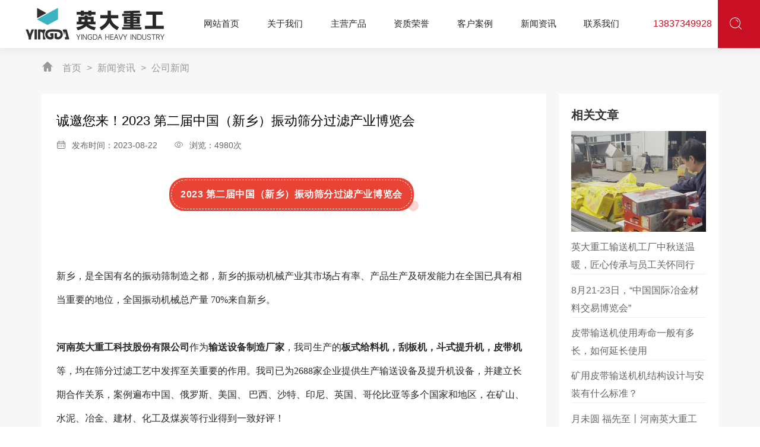

--- FILE ---
content_type: text/html; charset=utf-8
request_url: http://hnydzgkj.com/newsinfo/127.html
body_size: 9390
content:
<!DOCTYPE html>
<html>

<head>
    <meta charset="UTF-8">
<meta http-equiv="X-UA-Compatible" content="ie=edge">
<title>诚邀您来！2023 第二届中国（新乡）振动筛分过滤产业博览会-公司新闻-新闻资讯-河南英大重工科技股份有限公司</title>
<meta name="keywords" content="河南英大重工科技股份有限公司">
<meta name="description" content="河南英大重工科技股份有限公司">

<meta name="viewport" content="width=device-width, initial-scale=1.0, maximum-scale=1.0, user-scalable=no"/>
<meta name="apple-mobile-web-app-capable" content="yes" />
<meta name="apple-mobile-web-app-status-bar-style" content="black" />

<script src="/static/index/zm001/js/jquery-2.2.4.min.js"></script>
<script src="/static/index/zm001/js/layer/layer.js"></script>

<link rel="stylesheet" href="/static/index/zm001/js/bootstrap-5.1.3-dist/css/bootstrap.css">
<script type="text/javascript" src="/static/index/zm001/js/bootstrap-5.1.3-dist/js/bootstrap.min.js"></script>

<link rel="stylesheet" href="/static/index/zm001/css/common.css">
<link rel="stylesheet" href="/static/index/zm001/css/index.css?v=1.1">
<link rel="stylesheet" href="/static/index/zm001/css/inner.css?v=1.1">

<link rel="stylesheet" href="/static/index/zm001/js/swiper-bundle.min.css"></link>
<script src="/static/index/zm001/js/swiper-bundle.min.js"></script>

<link rel="stylesheet" href="/static/index/zm001/css/glightbox.css"></link>
<link rel="stylesheet" href="//at.alicdn.com/t/c/font_2852861_h7n43uzyimv.css">

<script src="/static/index/zm001/js/wow.min.js"></script>
<script>
  var wow = new WOW({
    boxClass: 'wow',
    animateClass: 'animated',
    offset: 30,
    mobile: true,
    live: true
  });
  wow.init();
</script>


</head>

<body>
<script>
    function scrollDirection() {
        var p = 0, t = 0;
        $(window).scroll(function (e) {
            p = $(this).scrollTop();
            if (t <= p) {
                //向下滚
                $(".header").addClass('scroll_bottom');
            } else {
                $(".header").removeClass('scroll_bottom');
                //向上滚
            }
            setTimeout(function () {
                t = p;
            }, 0);
        });
    }

    if (window.outerWidth > 992) {
        scrollDirection();
    }
</script>
<div class="header fixed-top">
    <div id="top_index" class="container-fluid">
        <div class="row d-flex align-items-center">
            <div id="logo" class="col-xl-3 col-lg-3 col-11">
                <a href="http://hnydzgkj.bce175.cxjs.net.cn">
                                        <img src="/uploads/20231115/7b1c465d5bdb86ae4012ba32c74eacc5.png" title="河南英大重工科技股份有限公司" alt="河南英大重工科技股份有限公司">
                                    </a>
            </div>
            <ul id="nav" class="col-xl-7 col-lg-9 d-lg-block d-none">
                <div class="d-flex justify-content-around align-items-center">
                    <li><a href="/" class="big"><p>网站首页</p></a></li>
                    <li>
                        <a href="/company.html" class="big"><p>关于我们</p></a>
                        <div class="navson">
                            <div class="main container">
                                <div class="d-flex justify-content-between align-items-center">
                                    <div class="nav_left">
                                        <h3>英大重工<br>专注振动设备</h3>
                                        <div class="tel">
                                            <p class="d-flex justify-content-start align-items-center">
                                                <i class="iconfont icon-24gf-phoneLoudspeaker"></i>服务热线：
                                            </p>
                                            <span>13837349928</span>
                                        </div>
                                        <div class="zx"><a href="/contact.html">在线咨询 ></a></div>
                                    </div>
                                    <div class="nav_font d-flex justify-content-between align-items-center">
                                        <div class="float-start">
                                            <div class="tit">关于我们</div>
                                            <div class="nr">秉持“专一、专注”的精神，提供匠心产品，服务千万用户</div>
                                            <dl>
                                                <dd><a href="/company.html#a"
                                                       class="d-flex justify-content-start align-items-center">企业介绍<i
                                                        class="iconfont icon-113fangxiang_xiangyou"></i></a></dd>
                                                <dd><a href="/company.html#b"
                                                       class="d-flex justify-content-start align-items-center">企业文化<i
                                                        class="iconfont icon-113fangxiang_xiangyou"></i></a></dd>
                                                <!-- <dd><a href="/article/15.html"
                                                       class="d-flex justify-content-start align-items-center">企业实力<i
                                                        class="iconfont icon-113fangxiang_xiangyou"></i></a></dd> -->
                                                <dd><a href="/honor.html"
                                                       class="d-flex justify-content-start align-items-center">资质荣誉<i
                                                        class="iconfont icon-113fangxiang_xiangyou"></i></a></dd>
                                                <div class="clearfix"></div>
                                            </dl>
                                        </div>
                                        <div class="float-end">
                                                                                        <a href="/proinfo/39.html" title="NE斗式提升机">
                                                <div class="pic">
                                                    <div class="hot d-flex justify-content-center align-items-center"><i class="iconfont icon-huo1"></i>热销产品</div>
                                                    <img src="/uploads/5f0e6e4c96b62_800x800.jpg" alt="NE斗式提升机"/>
                                                </div>
                                            </a>
                                                                                    </div>
                                    </div>
                                </div>
                            </div>
                        </div>
                    </li>
                    <li>
                        <a href="/product.html" class="big"><p>主营产品</p></a>
                        <div class="navson">
                            <div class="main container">
                                <div class="d-flex justify-content-between align-items-center">
                                    <div class="nav_left">
                                        <h3>英大重工<br>专注振动设备</h3>
                                        <div class="tel">
                                            <p class="d-flex justify-content-start align-items-center">
                                                <i class="iconfont icon-24gf-phoneLoudspeaker"></i>服务热线：
                                            </p>
                                            <span>13837349928</span>
                                        </div>
                                        <div class="zx"><a href="/contact.html">在线咨询 ></a></div>
                                    </div>
                                    <div class="nav_font d-flex justify-content-between align-items-center">
                                        <div class="float-start">
                                            <div class="tit">主营产品</div>
                                            <div class="nr">秉持“专一、专注”的精神，提供匠心产品，服务千万用户</div>
                                            <dl>
                                                                                                <dd><a href="/product/10.html"
                                                       class="d-flex justify-content-start align-items-center">斗式提升机<i
                                                        class="iconfont icon-113fangxiang_xiangyou"></i></a></dd>
                                                                                                <dd><a href="/product/11.html"
                                                       class="d-flex justify-content-start align-items-center">链板、链斗机<i
                                                        class="iconfont icon-113fangxiang_xiangyou"></i></a></dd>
                                                                                                <dd><a href="/product/12.html"
                                                       class="d-flex justify-content-start align-items-center">板式给料机<i
                                                        class="iconfont icon-113fangxiang_xiangyou"></i></a></dd>
                                                                                                <dd><a href="/product/13.html"
                                                       class="d-flex justify-content-start align-items-center">皮带输送设备<i
                                                        class="iconfont icon-113fangxiang_xiangyou"></i></a></dd>
                                                                                                <dd><a href="/product/14.html"
                                                       class="d-flex justify-content-start align-items-center">刮板输送机<i
                                                        class="iconfont icon-113fangxiang_xiangyou"></i></a></dd>
                                                                                                <dd><a href="/product/15.html"
                                                       class="d-flex justify-content-start align-items-center">螺旋、搅拌设备<i
                                                        class="iconfont icon-113fangxiang_xiangyou"></i></a></dd>
                                                                                                <dd><a href="/product/16.html"
                                                       class="d-flex justify-content-start align-items-center">给料喂料设备<i
                                                        class="iconfont icon-113fangxiang_xiangyou"></i></a></dd>
                                                                                                <dd><a href="/product/17.html"
                                                       class="d-flex justify-content-start align-items-center">滚筒筛<i
                                                        class="iconfont icon-113fangxiang_xiangyou"></i></a></dd>
                                                                                                <div class="clearfix"></div>
                                            </dl>
                                        </div>
                                        <div class="float-end">
                                                                                        <a href="/proinfo/33.html" title="DS型连续斗式输送机">
                                                <div class="pic">
                                                    <div class="hot d-flex justify-content-center align-items-center"><i class="iconfont icon-huo1"></i>热销产品</div>
                                                    <img src="/uploads/5f0e6ece0d95e_800x800.png" alt="DS型连续斗式输送机"/>
                                                </div>
                                            </a>
                                                                                    </div>
                                    </div>
                                </div>
                            </div>
                        </div>
                    </li>
                    <li><a href="/honor.html" class="big"><p>资质荣誉</p></a></li>
                    <li><a href="/article/18.html" class="big"><p>客户案例</p></a></li>
                    <!-- <li><a href="/article/15.html" class="big"><p>企业实力</p></a></li> -->
                    <li>
                        <a href="/news.html" class="big"><p>新闻资讯</p></a>
                        <div class="navson">
                            <div class="main container">
                                <div class="d-flex justify-content-between align-items-center">
                                    <div class="nav_left">
                                        <h3>英大重工<br>专注振动设备</h3>
                                        <div class="tel">
                                            <p class="d-flex justify-content-start align-items-center">
                                                <i class="iconfont icon-24gf-phoneLoudspeaker"></i>服务热线：
                                            </p>
                                            <span>13837349928</span>
                                        </div>
                                        <div class="zx"><a href="/contact.html">在线咨询 ></a></div>
                                    </div>
                                    <div class="nav_font d-flex justify-content-between align-items-center">
                                        <div class="float-start">
                                            <div class="tit">新闻资讯</div>
                                            <div class="nr">秉持“专一、专注”的精神，提供匠心产品，服务千万用户</div>
                                            <dl>
                                                                                                <dd><a href="/article/20.html"
                                                       class="d-flex justify-content-start align-items-center">公司新闻<i
                                                        class="iconfont icon-113fangxiang_xiangyou"></i></a></dd>
                                                                                                <dd><a href="/article/21.html"
                                                       class="d-flex justify-content-start align-items-center">技术支持<i
                                                        class="iconfont icon-113fangxiang_xiangyou"></i></a></dd>
                                                                                                <div class="clearfix"></div>
                                            </dl>
                                        </div>
                                        <div class="float-end">
                                                                                        <a href="/proinfo/31.html" title="重型板喂机">
                                                <div class="pic">
                                                    <div class="hot d-flex justify-content-center align-items-center"><i class="iconfont icon-huo1"></i>热销产品</div>
                                                    <img src="/uploads/5f0e6b666dc02_800x800.JPG" alt="重型板喂机"/>
                                                </div>
                                            </a>
                                                                                    </div>
                                    </div>
                                </div>
                            </div>
                        </div>
                    </li>
                    <li>
                        <a href="/contact.html" class="big"><p>联系我们</p></a>
                        <div class="navson">
                            <div class="main container">
                                <div class="d-flex justify-content-between align-items-center">
                                    <div class="nav_left">
                                        <h3>英大重工<br>专注振动设备</h3>
                                        <div class="tel">
                                            <p class="d-flex justify-content-start align-items-center">
                                                <i class="iconfont icon-24gf-phoneLoudspeaker"></i>服务热线：
                                            </p>
                                            <span>13837349928</span>
                                        </div>
                                        <div class="zx"><a href="/contact.html">在线咨询 ></a></div>
                                    </div>
                                    <div class="nav_font d-flex justify-content-between align-items-center">
                                        <div class="float-start">
                                            <div class="tit">联系我们</div>
                                            <div class="nr">秉持“专一、专注”的精神，提供匠心产品，服务千万用户</div>
                                            <dl>
                                                <dd><a href="/contact.html#a"
                                                       class="d-flex justify-content-start align-items-center">联系方式<i
                                                        class="iconfont icon-113fangxiang_xiangyou"></i></a></dd>
                                                <dd><a href="/contact.html#b"
                                                       class="d-flex justify-content-start align-items-center">给我留言<i
                                                        class="iconfont icon-113fangxiang_xiangyou"></i></a></dd>
                                                <dd><a href="/contact.html#c"
                                                       class="d-flex justify-content-start align-items-center">在线地图<i
                                                        class="iconfont icon-113fangxiang_xiangyou"></i></a></dd>
                                                <div class="clearfix"></div>
                                            </dl>
                                        </div>
                                        <div class="float-end">
                                                                                        <a href="/proinfo/28.html" title="DJ大倾角皮带输送机">
                                                <div class="pic">
                                                    <div class="hot d-flex justify-content-center align-items-center"><i class="iconfont icon-huo1"></i>热销产品</div>
                                                    <img src="/uploads/5f14e67f68a23_800x800.jpg" alt="DJ大倾角皮带输送机"/>
                                                </div>
                                            </a>
                                                                                    </div>
                                    </div>
                                </div>
                            </div>
                        </div>
                    </li>
                </div>
            </ul>
            <div class="col-2 d-none d-xl-block">
                <div class="d-flex justify-content-end align-items-center">
                    <div class="top_tel_con d-flex justify-content-start align-items-center">
                        <i class="iconfont icon-dianhua3"></i>
                        <p>13837349928<br></p>
                    </div>
                    <div id="sousuo">
                        <a href="javascript:;" id="layera"><i class="iconfont icon-sousuofangdajing-"></i></a>
                    </div>
                    <script type="text/javascript">
                        $('#layera').on('click', function () {
                            layer.open({
                                type: 1,
                                //offset: 't',
                                //anim: 1,
                                title: ['输入产品名词', ''],
                                area: ['300px', '160px'],
                                shadeClose: true, //点击遮罩关闭
                                content: '<div style="padding:20px;"><form action="/cx" method="get"><input type="text" maxlength="20" placeholder="请输入关键词" class="words search-text" name="keyword" required><input type="submit" value="" class="btn fdj"></form></div>'
                            });
                        });
                    </script>

                </div>
            </div>
        </div>
    </div>


    <link rel="stylesheet" href="/static/index/zm001/css/nav.css">
    <div id="c-header">
        <ul class="c-nav2 clearfix">
            <li><a href="/">网站首页</a></li>
            <li><a href="/company.html">关于我们</a></li>
            <li>
                <a href="javascript:;">主营产品<i class="iconfont icon-xialajiantouxiao"></i></a>
                <ul>
                                        <li><a href="/product/10.html">斗式提升机<i class="iconfont iconjiantou1"></i></a>
                    </li>
                                        <li><a href="/product/11.html">链板、链斗机<i class="iconfont iconjiantou1"></i></a>
                    </li>
                                        <li><a href="/product/12.html">板式给料机<i class="iconfont iconjiantou1"></i></a>
                    </li>
                                        <li><a href="/product/13.html">皮带输送设备<i class="iconfont iconjiantou1"></i></a>
                    </li>
                                        <li><a href="/product/14.html">刮板输送机<i class="iconfont iconjiantou1"></i></a>
                    </li>
                                        <li><a href="/product/15.html">螺旋、搅拌设备<i class="iconfont iconjiantou1"></i></a>
                    </li>
                                        <li><a href="/product/16.html">给料喂料设备<i class="iconfont iconjiantou1"></i></a>
                    </li>
                                        <li><a href="/product/17.html">滚筒筛<i class="iconfont iconjiantou1"></i></a>
                    </li>
                                    </ul>
            </li>
            <li><a href="/honor.html">资质荣誉</a></li>
            <li><a href="/article/18.html">客户案例</a></li>
            <!-- <li><a href="/article/15.html">企业实力</a></li> -->
            <li><a href="/news.html">新闻资讯</a></li>
            <li><a href="/contact.html">联系我们</a></li>
        </ul>
        <!-- 顶部移动端导航开关 -->
        <div class="c-switch right d-lg-none">
            <i></i>
            <i></i>
            <i></i>
        </div>

    </div>
</div>
<script>

    var $navLi = $("#nav li");
    $navLi.hover(function () {
        $(this).addClass('navli_hover');
        $(this).children('.navson').stop().slideDown();
    }, function () {
        $(this).removeClass('navli_hover');
        $(this).children('.navson').stop().slideUp();
    });


    cNav();

    function cNav() {
        var oBody = $("body");
        var oNav = $("#c-header .c-nav");
        var oBtn = $("#c-header .c-switch");
        var oL = $("#c-header .c-nav li");
        var oA = $("#c-header .c-nav2 a");
        var num = 0;

        oBtn.click(function () {
            oBody.toggleClass('c-open');
        });

        $(window).resize(function () {
            if ($("#c-header .c-nav").css("display") == "block") {
                oBody.removeClass("c-open");
            }
        });

        oL.hover(function () {
            $(this).children("ul").stop().slideToggle();
        }, function () {
            $(this).children("ul").stop().slideToggle();
        });

        oA.click(function () {
            $(this).next().slideToggle();
        });

        oL.each(function () {
            if ($(this).hasClass("active")) {
                num = $(this).index();
            }
            $(this).hover(function () {
                    oL.eq(num).removeClass("active");
                },
                function () {
                    oL.eq(num).addClass("active");
                });
        });
    }
</script>

<div class="hui">
    <div class="main container">
        <div class="home_zy"><i class="iconfont icon-home2"></i><a href="/">首页</a> > <a href="/article/4.html">新闻资讯</a> > <a href="/article/20.html">公司新闻</a></div>


        <div class="row">

            <div id="xw_main" class="col-lg-9 col-12">
                <div class="xw_bai pb-0">
                    <h1>诚邀您来！2023 第二届中国（新乡）振动筛分过滤产业博览会</h1>
                    <div class="click"><i class="iconfont icon-riqi"></i>发布时间：2023-08-22　　<i
                            class="iconfont icon-chakan2"></i>浏览：4980次
                    </div>
                </div>
                <div class="xw_bai">
                                        <p><section data-tools="135编辑器" data-id="131081" style="margin: 0px; padding: 0px; outline: 0px; max-width: 100%; color: rgba(0, 0, 0, 0.9); font-family: system-ui, -apple-system, BlinkMacSystemFont, &quot;Helvetica Neue&quot;, &quot;PingFang SC&quot;, &quot;Hiragino Sans GB&quot;, &quot;Microsoft YaHei UI&quot;, &quot;Microsoft YaHei&quot;, Arial, sans-serif; font-size: 17px; letter-spacing: 0.544px; text-align: justify; text-wrap: wrap; background-color: rgb(255, 255, 255); visibility: visible; box-sizing: border-box !important; overflow-wrap: break-word !important;"><section style="margin: 10px auto; padding: 0px; outline: 0px; max-width: 100%; box-sizing: border-box !important; overflow-wrap: break-word !important; display: flex; justify-content: center; visibility: visible;"><section style="margin: 0px; padding: 0px; outline: 0px; max-width: 100%; box-sizing: border-box !important; overflow-wrap: break-word !important; display: flex; visibility: visible;"><section style="margin: 0px; padding: 3px; outline: 0px; max-width: 100%; box-sizing: border-box !important; overflow-wrap: break-word !important; background-color: rgb(233, 67, 54); border-radius: 25px; z-index: 9; visibility: visible;"><section style="margin: 0px; padding: 4px 15px; outline: 0px; max-width: 100%; box-sizing: border-box !important; overflow-wrap: break-word !important; font-size: 16px; color: rgb(255, 255, 255); border-radius: 25px; border-width: 1px; border-style: dashed; border-color: rgb(255, 255, 255); visibility: visible;"><strong data-brushtype="text" style="margin: 0px; padding: 0px; outline: 0px; max-width: 100%; box-sizing: border-box !important; overflow-wrap: break-word !important; visibility: visible;">2023 第二届中国（新乡）振动筛分过滤产业博览会</strong></section></section><section style="margin: 0px 0px 0px -10px; padding: 0px; outline: 0px; max-width: 100%; box-sizing: border-box !important; overflow-wrap: break-word !important; flex-shrink: 0; display: flex; align-items: flex-end; visibility: visible;"><section style="margin: 0px; padding: 0px; outline: 0px; max-width: 100%; box-sizing: border-box !important; overflow-wrap: break-word !important; width: 18px; height: 18px; border-radius: 100%; background-color: rgb(253, 212, 209); overflow: hidden; visibility: visible;"><br style="margin: 0px; padding: 0px; outline: 0px; max-width: 100%; box-sizing: border-box !important; overflow-wrap: break-word !important; visibility: visible;"/></section></section></section></section></section><p><br/></p><section data-role="paragraph"><p style="margin-top: 0px; margin-bottom: 0px; padding: 0px; outline: 0px; max-width: 100%; clear: both; min-height: 1em; visibility: visible; box-sizing: border-box !important; overflow-wrap: break-word !important;"><br style="margin: 0px; padding: 0px; outline: 0px; max-width: 100%; box-sizing: border-box !important; overflow-wrap: break-word !important; visibility: visible;"/></p><p style="margin-top: 0px; margin-bottom: 0px; padding: 0px; outline: 0px; max-width: 100%; clear: both; min-height: 1em; visibility: visible; box-sizing: border-box !important; overflow-wrap: break-word !important;"><span style="margin: 0px; padding: 0px; outline: 0px; max-width: 100%; box-sizing: border-box !important; overflow-wrap: break-word !important; font-size: 16px; caret-color: red; font-family: 宋体, SimSun; visibility: visible;">新乡，是全国有名的振动筛制造之都，新乡的振动机械产业其市场占有率、产品生产及研发能力在全国已具有相当重要的地位，全国振动机械总产量 70%来自新乡。</span><br style="margin: 0px; padding: 0px; outline: 0px; max-width: 100%; box-sizing: border-box !important; overflow-wrap: break-word !important; visibility: visible;"/></p><p style="margin-top: 0px; margin-bottom: 0px; padding: 0px; outline: 0px; max-width: 100%; clear: both; min-height: 1em; visibility: visible; box-sizing: border-box !important; overflow-wrap: break-word !important;"><br style="margin: 0px; padding: 0px; outline: 0px; max-width: 100%; box-sizing: border-box !important; overflow-wrap: break-word !important; visibility: visible;"/></p><p style="margin-top: 0px; margin-bottom: 0px; padding: 0px; outline: 0px; max-width: 100%; clear: both; min-height: 1em; visibility: visible; box-sizing: border-box !important; overflow-wrap: break-word !important;"><strong style="margin: 0px; padding: 0px; outline: 0px; max-width: 100%; box-sizing: border-box !important; overflow-wrap: break-word !important; visibility: visible;"><span style="margin: 0px; padding: 0px; outline: 0px; max-width: 100%; box-sizing: border-box !important; overflow-wrap: break-word !important; font-size: 16px; font-family: 宋体, SimSun; visibility: visible;">河南英大重工科技股份有限公司</span></strong><span style="margin: 0px; padding: 0px; outline: 0px; max-width: 100%; box-sizing: border-box !important; overflow-wrap: break-word !important; font-size: 16px; font-family: 宋体, SimSun; visibility: visible;">作为</span><strong style="margin: 0px; padding: 0px; outline: 0px; max-width: 100%; box-sizing: border-box !important; overflow-wrap: break-word !important; visibility: visible;"><span style="margin: 0px; padding: 0px; outline: 0px; max-width: 100%; box-sizing: border-box !important; overflow-wrap: break-word !important; font-size: 16px; font-family: 宋体, SimSun; visibility: visible;">输送设备制造厂家</span></strong><span style="margin: 0px; padding: 0px; outline: 0px; max-width: 100%; box-sizing: border-box !important; overflow-wrap: break-word !important; font-size: 16px; font-family: 宋体, SimSun; visibility: visible;">，我司生产的</span><strong style="margin: 0px; padding: 0px; outline: 0px; max-width: 100%; box-sizing: border-box !important; overflow-wrap: break-word !important; visibility: visible;"><span style="margin: 0px; padding: 0px; outline: 0px; max-width: 100%; box-sizing: border-box !important; overflow-wrap: break-word !important; font-size: 16px; font-family: 宋体, SimSun; visibility: visible;">板式给料机，刮板机，斗式提升机，皮带机</span></strong><span style="margin: 0px; padding: 0px; outline: 0px; max-width: 100%; box-sizing: border-box !important; overflow-wrap: break-word !important; font-size: 16px; font-family: 宋体, SimSun; visibility: visible;">等，均在筛分过滤工艺中发挥至关重要的作用。我司已为2688家企业提供生产输送设备及提升机设备，并建立长期合作关系，案例遍布中国、俄罗斯、美国、 巴西、沙特、印尼、英国、哥伦比亚等多个国家和地区，在矿山、水泥、冶金、建材、化工及煤炭等行业得到一致好评！</span></p><p style="margin-top: 0px; margin-bottom: 0px; padding: 0px; outline: 0px; max-width: 100%; clear: both; min-height: 1em; visibility: visible; box-sizing: border-box !important; overflow-wrap: break-word !important;"><br style="margin: 0px; padding: 0px; outline: 0px; max-width: 100%; box-sizing: border-box !important; overflow-wrap: break-word !important; visibility: visible;"/></p><p style="margin-top: 0px; margin-bottom: 0px; padding: 0px; outline: 0px; max-width: 100%; clear: both; min-height: 1em; visibility: visible; box-sizing: border-box !important; overflow-wrap: break-word !important;"><span style="margin: 0px; padding: 0px; outline: 0px; max-width: 100%; box-sizing: border-box !important; overflow-wrap: break-word !important; font-size: 16px; font-family: 宋体, SimSun; visibility: visible;">在市政府的号召下，我司特别参加了此次2023 第二届中国（新乡）振动筛分过滤产业博览会，希望与来自全国各地的商家、学者朋友们交流新产品，新技术，并肩成长！英大重工真诚的邀请广大客户朋友前来！</span></p><section data-role="title" data-tools="135编辑器" data-id="131111" style="margin: 0px; padding: 0px; outline: 0px; max-width: 100%; box-sizing: border-box !important; overflow-wrap: break-word !important; visibility: visible;"><section style="margin: 10px auto; padding: 0px; outline: 0px; max-width: 100%; box-sizing: border-box !important; overflow-wrap: break-word !important; display: flex; justify-content: center; visibility: visible;"><section style="margin: 0px; padding: 0px; outline: 0px; max-width: 100%; box-sizing: border-box !important; overflow-wrap: break-word !important; visibility: visible;"><section style="margin: 0px; padding: 0px; outline: 0px; max-width: 100%; box-sizing: border-box !important; overflow-wrap: break-word !important; display: flex; justify-content: center; align-items: center; visibility: visible;"><section style="margin: 0px; padding: 0px; outline: 0px; max-width: 100%; box-sizing: border-box !important; overflow-wrap: break-word !important; width: 15px; height: 1px; background-color: rgb(233, 67, 54); overflow: hidden; visibility: visible;"><br style="margin: 0px; padding: 0px; outline: 0px; max-width: 100%; box-sizing: border-box !important; overflow-wrap: break-word !important; visibility: visible;"/></section><section style="margin: 0px; padding: 0px; outline: 0px; max-width: 100%; box-sizing: border-box !important; overflow-wrap: break-word !important; display: flex; visibility: visible;"><section style="margin: 0px; padding: 0px; outline: 0px; max-width: 100%; box-sizing: border-box !important; overflow-wrap: break-word !important; flex-shrink: 0; visibility: visible;"><section style="margin: 0px; padding: 0px; outline: 0px; max-width: 100%; box-sizing: border-box !important; overflow-wrap: break-word !important; width: 0px; height: 1px; border-left: 8px solid transparent; border-top: 17px solid rgb(233, 67, 54); border-bottom: 17px solid rgb(233, 67, 54); overflow: hidden; visibility: visible;"><br style="margin: 0px; padding: 0px; outline: 0px; max-width: 100%; box-sizing: border-box !important; overflow-wrap: break-word !important; visibility: visible;"/></section></section><section style="margin: 0px; padding: 4px 10px; outline: 0px; max-width: 100%; box-sizing: border-box !important; overflow-wrap: break-word !important; font-size: 16px; color: rgb(255, 255, 255); background-color: rgb(233, 67, 54); display: flex; align-items: center; visibility: visible;"><strong data-brushtype="text" style="margin: 0px; padding: 0px; outline: 0px; max-width: 100%; box-sizing: border-box !important; overflow-wrap: break-word !important; visibility: visible;">展会概览</strong></section><section style="margin: 0px; padding: 0px; outline: 0px; max-width: 100%; box-sizing: border-box !important; overflow-wrap: break-word !important; flex-shrink: 0; visibility: visible;"><section style="margin: 0px; padding: 0px; outline: 0px; max-width: 100%; box-sizing: border-box !important; overflow-wrap: break-word !important; width: 0px; height: 1px; border-right: 8px solid transparent; border-top: 17px solid rgb(233, 67, 54); border-bottom: 17px solid rgb(233, 67, 54); overflow: hidden; visibility: visible;"><br style="margin: 0px; padding: 0px; outline: 0px; max-width: 100%; box-sizing: border-box !important; overflow-wrap: break-word !important; visibility: visible;"/></section></section></section><section style="margin: 0px; padding: 0px; outline: 0px; max-width: 100%; box-sizing: border-box !important; overflow-wrap: break-word !important; width: 15px; height: 1px; background-color: rgb(233, 67, 54); visibility: visible;"><br style="margin: 0px; padding: 0px; outline: 0px; max-width: 100%; box-sizing: border-box !important; overflow-wrap: break-word !important; visibility: visible;"/></section></section></section></section></section><p style="margin-top: 0px; margin-bottom: 0px; padding: 0px; outline: 0px; max-width: 100%; clear: both; min-height: 1em; visibility: visible; box-sizing: border-box !important; overflow-wrap: break-word !important;"><span style="margin: 0px; padding: 0px; outline: 0px; max-width: 100%; box-sizing: border-box !important; overflow-wrap: break-word !important; font-size: 16px; font-family: 宋体, SimSun; visibility: visible;">1.展会名称：2023 第二届中国（新乡）振动筛分过滤产业博览会</span></p><p style="margin-top: 0px; margin-bottom: 0px; padding: 0px; outline: 0px; max-width: 100%; clear: both; min-height: 1em; visibility: visible; box-sizing: border-box !important; overflow-wrap: break-word !important;"><span style="margin: 0px; padding: 0px; outline: 0px; max-width: 100%; box-sizing: border-box !important; overflow-wrap: break-word !important; font-size: 16px; font-family: 宋体, SimSun; visibility: visible;">2.举办时间：2023 年 8 月 23 日-8 月 2 5日</span></p><p style="margin-top: 0px; margin-bottom: 0px; padding: 0px; outline: 0px; max-width: 100%; clear: both; min-height: 1em; visibility: visible; box-sizing: border-box !important; overflow-wrap: break-word !important;"><span style="margin: 0px; padding: 0px; outline: 0px; max-width: 100%; box-sizing: border-box !important; overflow-wrap: break-word !important; font-size: 16px; font-family: 宋体, SimSun; visibility: visible;">3.举办地点：新乡市平原建业体育中心（会展厅）</span></p><p style="margin-top: 0px; margin-bottom: 0px; padding: 0px; outline: 0px; max-width: 100%; clear: both; min-height: 1em; visibility: visible; box-sizing: border-box !important; overflow-wrap: break-word !important;"><span style="margin: 0px; padding: 0px; outline: 0px; max-width: 100%; box-sizing: border-box !important; overflow-wrap: break-word !important; font-size: 16px; font-family: 宋体, SimSun; visibility: visible;">4.展览规模：15000 平方米</span></p><p style="margin-top: 0px; margin-bottom: 0px; padding: 0px; outline: 0px; max-width: 100%; clear: both; min-height: 1em; visibility: visible; box-sizing: border-box !important; overflow-wrap: break-word !important;"><br style="margin: 0px; padding: 0px; outline: 0px; max-width: 100%; box-sizing: border-box !important; overflow-wrap: break-word !important; visibility: visible;"/></p><section data-role="title" data-tools="135编辑器" data-id="131111" style="margin: 0px; padding: 0px; outline: 0px; max-width: 100%; box-sizing: border-box !important; overflow-wrap: break-word !important; visibility: visible;"><section style="margin: 10px auto; padding: 0px; outline: 0px; max-width: 100%; box-sizing: border-box !important; overflow-wrap: break-word !important; display: flex; justify-content: center; visibility: visible;"><section style="margin: 0px; padding: 0px; outline: 0px; max-width: 100%; box-sizing: border-box !important; overflow-wrap: break-word !important; visibility: visible;"><section style="margin: 0px; padding: 0px; outline: 0px; max-width: 100%; box-sizing: border-box !important; overflow-wrap: break-word !important; display: flex; justify-content: center; align-items: center; visibility: visible;"><section style="margin: 0px; padding: 0px; outline: 0px; max-width: 100%; box-sizing: border-box !important; overflow-wrap: break-word !important; width: 15px; height: 1px; background-color: rgb(233, 67, 54); overflow: hidden; visibility: visible;"><br style="margin: 0px; padding: 0px; outline: 0px; max-width: 100%; box-sizing: border-box !important; overflow-wrap: break-word !important; visibility: visible;"/></section><section style="margin: 0px; padding: 0px; outline: 0px; max-width: 100%; box-sizing: border-box !important; overflow-wrap: break-word !important; display: flex; visibility: visible;"><section style="margin: 0px; padding: 0px; outline: 0px; max-width: 100%; box-sizing: border-box !important; overflow-wrap: break-word !important; flex-shrink: 0; visibility: visible;"><section style="margin: 0px; padding: 0px; outline: 0px; max-width: 100%; box-sizing: border-box !important; overflow-wrap: break-word !important; width: 0px; height: 1px; border-left: 8px solid transparent; border-top: 17px solid rgb(233, 67, 54); border-bottom: 17px solid rgb(233, 67, 54); overflow: hidden; visibility: visible;"><br style="margin: 0px; padding: 0px; outline: 0px; max-width: 100%; box-sizing: border-box !important; overflow-wrap: break-word !important; visibility: visible;"/></section></section><section style="margin: 0px; padding: 4px 10px; outline: 0px; max-width: 100%; box-sizing: border-box !important; overflow-wrap: break-word !important; font-size: 16px; color: rgb(255, 255, 255); background-color: rgb(233, 67, 54); display: flex; align-items: center; visibility: visible;"><strong data-brushtype="text" style="margin: 0px; padding: 0px; outline: 0px; max-width: 100%; box-sizing: border-box !important; overflow-wrap: break-word !important; visibility: visible;">我司展位号</strong><strong data-brushtype="text" style="margin: 0px; padding: 0px; outline: 0px; max-width: 100%; box-sizing: border-box !important; overflow-wrap: break-word !important; visibility: visible;"><span style="margin: 0px; padding: 0px; outline: 0px; max-width: 100%; box-sizing: border-box !important; overflow-wrap: break-word !important; font-size: 18px; visibility: visible;"></span></strong></section><section style="margin: 0px; padding: 0px; outline: 0px; max-width: 100%; box-sizing: border-box !important; overflow-wrap: break-word !important; flex-shrink: 0; visibility: visible;"><section style="margin: 0px; padding: 0px; outline: 0px; max-width: 100%; box-sizing: border-box !important; overflow-wrap: break-word !important; width: 0px; height: 1px; border-right: 8px solid transparent; border-top: 17px solid rgb(233, 67, 54); border-bottom: 17px solid rgb(233, 67, 54); overflow: hidden; visibility: visible;"><br style="margin: 0px; padding: 0px; outline: 0px; max-width: 100%; box-sizing: border-box !important; overflow-wrap: break-word !important; visibility: visible;"/></section></section></section><section style="margin: 0px; padding: 0px; outline: 0px; max-width: 100%; box-sizing: border-box !important; overflow-wrap: break-word !important; width: 15px; height: 1px; background-color: rgb(233, 67, 54); overflow: hidden; visibility: visible;"><br style="margin: 0px; padding: 0px; outline: 0px; max-width: 100%; box-sizing: border-box !important; overflow-wrap: break-word !important; visibility: visible;"/></section></section><section style="margin: 0px; padding: 0px; outline: 0px; max-width: 100%; box-sizing: border-box !important; overflow-wrap: break-word !important; font-size: 14px; color: rgb(51, 51, 51); text-align: center; visibility: visible;"><strong style="margin: 0px; padding: 0px; outline: 0px; max-width: 100%; box-sizing: border-box !important; overflow-wrap: break-word !important; visibility: visible;"><span style="margin: 0px; padding: 0px; outline: 0px; max-width: 100%; box-sizing: border-box !important; overflow-wrap: break-word !important; font-size: 16px; visibility: visible;">平原体育中心&nbsp; A馆&nbsp; A07</span></strong></section></section></section></section><p style="margin-top: 0px; margin-bottom: 0px; padding: 0px; outline: 0px; max-width: 100%; clear: both; min-height: 1em; visibility: visible; box-sizing: border-box !important; overflow-wrap: break-word !important; text-align: center;"><span style="margin: 0px; padding: 0px; outline: 0px; max-width: 100%; box-sizing: border-box !important; overflow-wrap: break-word !important; font-size: 16px; font-family: 宋体, SimSun;"><img src="/uploads/image/20230823/1692782941142158.jpg" title="" alt="1"/></span></p><section data-role="title" data-tools="135编辑器" data-id="131111" style="margin: 0px; padding: 0px; outline: 0px; max-width: 100%; box-sizing: border-box !important; overflow-wrap: break-word !important;"><section style="margin: 10px auto; padding: 0px; outline: 0px; max-width: 100%; box-sizing: border-box !important; overflow-wrap: break-word !important; display: flex; justify-content: center;"><section style="margin: 0px; padding: 0px; outline: 0px; max-width: 100%; box-sizing: border-box !important; overflow-wrap: break-word !important;"><section style="margin: 0px; padding: 0px; outline: 0px; max-width: 100%; box-sizing: border-box !important; overflow-wrap: break-word !important; display: flex; justify-content: center; align-items: center;"><section style="margin: 0px; padding: 0px; outline: 0px; max-width: 100%; box-sizing: border-box !important; overflow-wrap: break-word !important; width: 15px; height: 1px; background-color: rgb(233, 67, 54); overflow: hidden;"><br style="margin: 0px; padding: 0px; outline: 0px; max-width: 100%; box-sizing: border-box !important; overflow-wrap: break-word !important;"/></section><section style="margin: 0px; padding: 0px; outline: 0px; max-width: 100%; box-sizing: border-box !important; overflow-wrap: break-word !important; display: flex;"><section style="margin: 0px; padding: 0px; outline: 0px; max-width: 100%; box-sizing: border-box !important; overflow-wrap: break-word !important; flex-shrink: 0;"><section style="margin: 0px; padding: 0px; outline: 0px; max-width: 100%; box-sizing: border-box !important; overflow-wrap: break-word !important; width: 0px; height: 1px; border-left: 8px solid transparent; border-top: 17px solid rgb(233, 67, 54); border-bottom: 17px solid rgb(233, 67, 54); overflow: hidden;"><br style="margin: 0px; padding: 0px; outline: 0px; max-width: 100%; box-sizing: border-box !important; overflow-wrap: break-word !important;"/></section></section><section style="margin: 0px; padding: 4px 10px; outline: 0px; max-width: 100%; box-sizing: border-box !important; overflow-wrap: break-word !important; font-size: 16px; color: rgb(255, 255, 255); background-color: rgb(233, 67, 54); display: flex; align-items: center;"><strong data-brushtype="text" style="margin: 0px; padding: 0px; outline: 0px; max-width: 100%; box-sizing: border-box !important; overflow-wrap: break-word !important;">展馆地图</strong></section><section style="margin: 0px; padding: 0px; outline: 0px; max-width: 100%; box-sizing: border-box !important; overflow-wrap: break-word !important; flex-shrink: 0;"><section style="margin: 0px; padding: 0px; outline: 0px; max-width: 100%; box-sizing: border-box !important; overflow-wrap: break-word !important; width: 0px; height: 1px; border-right: 8px solid transparent; border-top: 17px solid rgb(233, 67, 54); border-bottom: 17px solid rgb(233, 67, 54); overflow: hidden;"><br style="margin: 0px; padding: 0px; outline: 0px; max-width: 100%; box-sizing: border-box !important; overflow-wrap: break-word !important;"/></section></section></section><section style="margin: 0px; padding: 0px; outline: 0px; max-width: 100%; box-sizing: border-box !important; overflow-wrap: break-word !important; width: 15px; height: 1px; background-color: rgb(233, 67, 54);"><br style="margin: 0px; padding: 0px; outline: 0px; max-width: 100%; box-sizing: border-box !important; overflow-wrap: break-word !important;"/></section></section></section></section></section><p style="margin-top: 0px; margin-bottom: 0px; padding: 0px; outline: 0px; max-width: 100%; clear: both; min-height: 1em; box-sizing: border-box !important; overflow-wrap: break-word !important; text-align: center;">北↑<span style="margin: 0px; padding: 0px; outline: 0px; max-width: 100%; box-sizing: border-box !important; overflow-wrap: break-word !important; font-size: 16px; font-family: 宋体, SimSun;"></span></p><p style="margin-top: 0px; margin-bottom: 0px; padding: 0px; outline: 0px; max-width: 100%; clear: both; min-height: 1em; box-sizing: border-box !important; overflow-wrap: break-word !important; text-align: center;"><img src="/uploads/image/20230823/1692782944975689.jpg" title="" alt="2"/></p><section data-role="title" data-tools="135编辑器" data-id="131111" style="margin: 0px; padding: 0px; outline: 0px; max-width: 100%; box-sizing: border-box !important; overflow-wrap: break-word !important;"><section style="margin: 10px auto; padding: 0px; outline: 0px; max-width: 100%; box-sizing: border-box !important; overflow-wrap: break-word !important; display: flex; justify-content: center;"><section style="margin: 0px; padding: 0px; outline: 0px; max-width: 100%; box-sizing: border-box !important; overflow-wrap: break-word !important;"><section style="margin: 0px; padding: 0px; outline: 0px; max-width: 100%; box-sizing: border-box !important; overflow-wrap: break-word !important; display: flex; justify-content: center; align-items: center;"><section style="margin: 0px; padding: 0px; outline: 0px; max-width: 100%; box-sizing: border-box !important; overflow-wrap: break-word !important; width: 15px; height: 1px; background-color: rgb(233, 67, 54); overflow: hidden;"><br style="margin: 0px; padding: 0px; outline: 0px; max-width: 100%; box-sizing: border-box !important; overflow-wrap: break-word !important;"/></section><section style="margin: 0px; padding: 0px; outline: 0px; max-width: 100%; box-sizing: border-box !important; overflow-wrap: break-word !important; display: flex;"><section style="margin: 0px; padding: 0px; outline: 0px; max-width: 100%; box-sizing: border-box !important; overflow-wrap: break-word !important; flex-shrink: 0;"><section style="margin: 0px; padding: 0px; outline: 0px; max-width: 100%; box-sizing: border-box !important; overflow-wrap: break-word !important; width: 0px; height: 1px; border-left: 8px solid transparent; border-top: 17px solid rgb(233, 67, 54); border-bottom: 17px solid rgb(233, 67, 54); overflow: hidden;"><br style="margin: 0px; padding: 0px; outline: 0px; max-width: 100%; box-sizing: border-box !important; overflow-wrap: break-word !important;"/></section></section><section style="margin: 0px; padding: 4px 10px; outline: 0px; max-width: 100%; box-sizing: border-box !important; overflow-wrap: break-word !important; font-size: 16px; color: rgb(255, 255, 255); background-color: rgb(233, 67, 54); display: flex; align-items: center;"><strong data-brushtype="text" style="margin: 0px; padding: 0px; outline: 0px; max-width: 100%; box-sizing: border-box !important; overflow-wrap: break-word !important;">英大重工展会现场</strong></section><section style="margin: 0px; padding: 0px; outline: 0px; max-width: 100%; box-sizing: border-box !important; overflow-wrap: break-word !important; flex-shrink: 0;"><section style="margin: 0px; padding: 0px; outline: 0px; max-width: 100%; box-sizing: border-box !important; overflow-wrap: break-word !important; width: 0px; height: 1px; border-right: 8px solid transparent; border-top: 17px solid rgb(233, 67, 54); border-bottom: 17px solid rgb(233, 67, 54); overflow: hidden;"><br style="margin: 0px; padding: 0px; outline: 0px; max-width: 100%; box-sizing: border-box !important; overflow-wrap: break-word !important;"/></section></section></section><section style="margin: 0px; padding: 0px; outline: 0px; max-width: 100%; box-sizing: border-box !important; overflow-wrap: break-word !important; width: 15px; height: 1px; background-color: rgb(233, 67, 54);"><br style="margin: 0px; padding: 0px; outline: 0px; max-width: 100%; box-sizing: border-box !important; overflow-wrap: break-word !important;"/></section></section></section></section></section><section data-tools="135编辑器" data-id="120473" style="margin: 0px; padding: 0px; outline: 0px; max-width: 100%; box-sizing: border-box !important; overflow-wrap: break-word !important;"><section style="margin: 10px auto; padding: 0px; outline: 0px; max-width: 100%; box-sizing: border-box !important; overflow-wrap: break-word !important; transform-style: preserve-3d;"><section style="margin: 10px auto; padding: 0px; outline: 0px; max-width: 100%; box-sizing: border-box !important; overflow-wrap: break-word !important; display: flex; justify-content: flex-start; transform: translateZ(10px);"><section style="margin: 0px; padding: 0px; outline: 0px; max-width: 100%; box-sizing: border-box !important; overflow-wrap: break-word !important;"><section style="margin: 0px; padding: 0px 0px 0px 4px; outline: 0px; max-width: 100%; box-sizing: border-box !important; overflow-wrap: break-word !important; border-left: 4px solid rgb(255, 216, 114);"><section style="margin: 0px; padding: 0px; outline: 0px; max-width: 100%; box-sizing: border-box !important; overflow-wrap: break-word !important; display: flex; align-items: center;"><section style="margin: 0px; padding: 8px 15px; outline: 0px; max-width: 100%; box-sizing: border-box !important; overflow-wrap: break-word !important; font-size: 16px; color: rgb(255, 255, 255); text-align: center; background-color: rgb(100, 153, 249);"><strong data-brushtype="text" style="margin: 0px; padding: 0px; outline: 0px; max-width: 100%; box-sizing: border-box !important; overflow-wrap: break-word !important;">展会现场</strong></section><section style="margin: 0px; padding: 0px; outline: 0px; max-width: 100%; box-sizing: border-box !important; overflow-wrap: break-word !important; flex-shrink: 0;"><section style="margin: 0px; padding: 0px; outline: 0px; max-width: 100%; box-sizing: border-box !important; overflow-wrap: break-word !important; width: 0px; height: 1px; border-left: 15px solid rgb(100, 153, 249); border-top: 20px solid transparent; border-bottom: 20px solid transparent; overflow: hidden;"><br style="margin: 0px; padding: 0px; outline: 0px; max-width: 100%; box-sizing: border-box !important; overflow-wrap: break-word !important;"/></section></section></section></section></section></section><section><section data-width="100%" style="margin: 0px; padding: 0px; outline: 0px; max-width: 100%; box-sizing: border-box !important; overflow-wrap: break-word !important; width: 647px;"></section><section data-width="100%" style="margin: 0px; padding: 0px; outline: 0px; max-width: 100%; box-sizing: border-box !important; overflow-wrap: break-word !important; width: 647px;"><br/></section><p style="text-align: center;"><img src="/uploads/image/20230823/1692782952170269.jpg" title="" alt="3"/></p><p style="text-align: center;"><br/></p></section></section></section><section data-tools="135编辑器" data-id="120473" style="margin: 0px; padding: 0px; outline: 0px; max-width: 100%; box-sizing: border-box !important; overflow-wrap: break-word !important;"><section style="margin: 10px auto; padding: 0px; outline: 0px; max-width: 100%; box-sizing: border-box !important; overflow-wrap: break-word !important; transform-style: preserve-3d;"><section style="margin: 10px auto; padding: 0px; outline: 0px; max-width: 100%; box-sizing: border-box !important; overflow-wrap: break-word !important; display: flex; justify-content: flex-start; transform: translateZ(10px);"><section style="margin: 0px; padding: 0px; outline: 0px; max-width: 100%; box-sizing: border-box !important; overflow-wrap: break-word !important;"><section style="margin: 0px; padding: 0px 0px 0px 4px; outline: 0px; max-width: 100%; box-sizing: border-box !important; overflow-wrap: break-word !important; border-left: 4px solid rgb(255, 216, 114);"><section style="margin: 0px; padding: 0px; outline: 0px; max-width: 100%; box-sizing: border-box !important; overflow-wrap: break-word !important; display: flex; align-items: center;"><section style="margin: 0px; padding: 8px 15px; outline: 0px; max-width: 100%; box-sizing: border-box !important; overflow-wrap: break-word !important; font-size: 16px; color: rgb(255, 255, 255); text-align: center; background-color: rgb(100, 153, 249);"><strong data-brushtype="text" style="margin: 0px; padding: 0px; outline: 0px; max-width: 100%; box-sizing: border-box !important; overflow-wrap: break-word !important;">紧张布置中...</strong></section><section style="margin: 0px; padding: 0px; outline: 0px; max-width: 100%; box-sizing: border-box !important; overflow-wrap: break-word !important; flex-shrink: 0;"><section style="margin: 0px; padding: 0px; outline: 0px; max-width: 100%; box-sizing: border-box !important; overflow-wrap: break-word !important; width: 0px; height: 1px; border-left: 15px solid rgb(100, 153, 249); border-top: 20px solid transparent; border-bottom: 20px solid transparent; overflow: hidden;"><br style="margin: 0px; padding: 0px; outline: 0px; max-width: 100%; box-sizing: border-box !important; overflow-wrap: break-word !important;"/></section></section></section></section></section></section><section style="margin: -35px 0px 0px; padding: 0px 15px; outline: 0px; max-width: 100%; box-sizing: border-box !important; overflow-wrap: break-word !important; transform: translateZ(5px);"><section data-width="100%" style="margin: 0px; padding: 0px; outline: 0px; max-width: 100%; box-sizing: border-box !important; overflow-wrap: break-word !important; width: 647px;"></section></section></section></section><section data-role="paragraph" style="margin: 0px; padding: 0px; outline: 0px; max-width: 100%; box-sizing: border-box !important; overflow-wrap: break-word !important;"><p style="margin-top: 0px; margin-bottom: 0px; padding: 0px; outline: 0px; max-width: 100%; clear: both; min-height: 1em; box-sizing: border-box !important; overflow-wrap: break-word !important;"><br style="margin: 0px; padding: 0px; outline: 0px; max-width: 100%; box-sizing: border-box !important; overflow-wrap: break-word !important;"/></p><p style="margin-top: 0px; margin-bottom: 0px; padding: 0px; outline: 0px; max-width: 100%; clear: both; min-height: 1em; box-sizing: border-box !important; overflow-wrap: break-word !important;"><br/></p><p style="margin-top: 0px; margin-bottom: 0px; padding: 0px; outline: 0px; max-width: 100%; clear: both; min-height: 1em; box-sizing: border-box !important; overflow-wrap: break-word !important; text-align: center;"><img src="/uploads/image/20230823/1692782955842140.jpg" title="" alt="4"/></p></section><section data-role="title" data-tools="135编辑器" data-id="131111" style="margin: 0px; padding: 0px; outline: 0px; max-width: 100%; box-sizing: border-box !important; overflow-wrap: break-word !important;"><section style="margin: 10px auto; padding: 0px; outline: 0px; max-width: 100%; box-sizing: border-box !important; overflow-wrap: break-word !important; display: flex; justify-content: center;"><section style="margin: 0px; padding: 0px; outline: 0px; max-width: 100%; box-sizing: border-box !important; overflow-wrap: break-word !important;"><section style="margin: 0px; padding: 0px; outline: 0px; max-width: 100%; box-sizing: border-box !important; overflow-wrap: break-word !important; display: flex; justify-content: center; align-items: center;"><section style="margin: 0px; padding: 0px; outline: 0px; max-width: 100%; box-sizing: border-box !important; overflow-wrap: break-word !important; width: 15px; height: 1px; background-color: rgb(233, 67, 54); overflow: hidden;"><br style="margin: 0px; padding: 0px; outline: 0px; max-width: 100%; box-sizing: border-box !important; overflow-wrap: break-word !important;"/></section><section style="margin: 0px; padding: 0px; outline: 0px; max-width: 100%; box-sizing: border-box !important; overflow-wrap: break-word !important; display: flex;"><section style="margin: 0px; padding: 0px; outline: 0px; max-width: 100%; box-sizing: border-box !important; overflow-wrap: break-word !important; flex-shrink: 0;"><section style="margin: 0px; padding: 0px; outline: 0px; max-width: 100%; box-sizing: border-box !important; overflow-wrap: break-word !important; width: 0px; height: 1px; border-left: 8px solid transparent; border-top: 17px solid rgb(233, 67, 54); border-bottom: 17px solid rgb(233, 67, 54); overflow: hidden;"><br style="margin: 0px; padding: 0px; outline: 0px; max-width: 100%; box-sizing: border-box !important; overflow-wrap: break-word !important;"/></section></section><section style="margin: 0px; padding: 4px 10px; outline: 0px; max-width: 100%; box-sizing: border-box !important; overflow-wrap: break-word !important; font-size: 16px; color: rgb(255, 255, 255); background-color: rgb(233, 67, 54); display: flex; align-items: center;"><strong data-brushtype="text" style="margin: 0px; padding: 0px; outline: 0px; max-width: 100%; box-sizing: border-box !important; overflow-wrap: break-word !important;">设备展示</strong></section><section style="margin: 0px; padding: 0px; outline: 0px; max-width: 100%; box-sizing: border-box !important; overflow-wrap: break-word !important; flex-shrink: 0;"><section style="margin: 0px; padding: 0px; outline: 0px; max-width: 100%; box-sizing: border-box !important; overflow-wrap: break-word !important; width: 0px; height: 1px; border-right: 8px solid transparent; border-top: 17px solid rgb(233, 67, 54); border-bottom: 17px solid rgb(233, 67, 54); overflow: hidden;"><br style="margin: 0px; padding: 0px; outline: 0px; max-width: 100%; box-sizing: border-box !important; overflow-wrap: break-word !important;"/></section></section></section><section style="margin: 0px; padding: 0px; outline: 0px; max-width: 100%; box-sizing: border-box !important; overflow-wrap: break-word !important; width: 15px; height: 1px; background-color: rgb(233, 67, 54);"><br style="margin: 0px; padding: 0px; outline: 0px; max-width: 100%; box-sizing: border-box !important; overflow-wrap: break-word !important;"/></section></section></section></section></section><section data-tools="135编辑器" data-id="126372" style="margin: 0px; padding: 0px; outline: 0px; max-width: 100%; box-sizing: border-box !important; overflow-wrap: break-word !important;"><section style="margin: 10px auto; padding: 0px; outline: 0px; max-width: 100%; box-sizing: border-box !important; overflow-wrap: break-word !important; text-align: center;"><section style="margin: 0px; padding: 25px 0px; outline: 0px; max-width: 100%; box-sizing: border-box !important; overflow-wrap: break-word !important;"><section style="margin: 0px 0px 0px 8px; padding: 0px; outline: 0px; max-width: 100%; box-sizing: border-box !important; overflow-wrap: break-word !important; display: flex; align-items: flex-end;"><section style="margin: 0px; padding: 0px; outline: 0px; max-width: 100%; box-sizing: border-box !important; overflow-wrap: break-word !important; display: flex; justify-content: flex-start; align-items: flex-end; transform: skew(-30deg);"><section style="margin: 0px; padding: 0px; outline: 0px; max-width: 100%; box-sizing: border-box !important; overflow-wrap: break-word !important; width: 4px; height: 18px; background-color: rgb(228, 67, 45); overflow: hidden;"><br style="margin: 0px; padding: 0px; outline: 0px; max-width: 100%; box-sizing: border-box !important; overflow-wrap: break-word !important;"/></section><section style="margin: 0px 0px 0px 4px; padding: 0px; outline: 0px; max-width: 100%; box-sizing: border-box !important; overflow-wrap: break-word !important; width: 4px; height: 13px; background-color: rgb(255, 192, 0); overflow: hidden;"><br style="margin: 0px; padding: 0px; outline: 0px; max-width: 100%; box-sizing: border-box !important; overflow-wrap: break-word !important;"/></section></section><section data-width="100%" style="margin: 0px; padding: 0px; outline: 0px; max-width: 100%; box-sizing: border-box !important; overflow-wrap: break-word !important; width: 657px; height: 1px; background-color: rgb(228, 67, 45); flex: 1 1 0%; overflow: hidden;"><br style="margin: 0px; padding: 0px; outline: 0px; max-width: 100%; box-sizing: border-box !important; overflow-wrap: break-word !important;"/></section></section><section style="margin: 0px; padding: 20px 25px; outline: 0px; max-width: 100%; box-sizing: border-box !important; overflow-wrap: break-word !important; text-align: justify; line-height: 1.75em; letter-spacing: 1.5px; font-size: 14px; color: rgb(60, 50, 50); background: transparent;"><section data-autoskip="1" style="margin: 0px; padding: 0px; outline: 0px; max-width: 100%; box-sizing: border-box !important; overflow-wrap: break-word !important;"><p style="margin-top: 0px; margin-bottom: 0px; padding: 0px; outline: 0px; max-width: 100%; clear: both; min-height: 1em; box-sizing: border-box !important; overflow-wrap: break-word !important; text-align: center;"><strong style="margin: 0px; padding: 0px; outline: 0px; max-width: 100%; box-sizing: border-box !important; overflow-wrap: break-word !important;"><span style="margin: 0px; padding: 0px; outline: 0px; max-width: 100%; box-sizing: border-box !important; overflow-wrap: break-word !important; font-size: 16px;">板式给料机/ 链板输送机</span></strong></p></section></section><section style="margin: 0px 25px 0px 0px; padding: 0px; outline: 0px; max-width: 100%; box-sizing: border-box !important; overflow-wrap: break-word !important;"><section data-width="100%"><img src="/uploads/image/20230823/1692782960898470.jpg" title="" alt="5"/></section></section></section></section></section></section><section data-tools="135编辑器" data-id="126372" style="margin: 0px; padding: 0px; outline: 0px; max-width: 100%; color: rgba(0, 0, 0, 0.9); font-family: system-ui, -apple-system, BlinkMacSystemFont, &quot;Helvetica Neue&quot;, &quot;PingFang SC&quot;, &quot;Hiragino Sans GB&quot;, &quot;Microsoft YaHei UI&quot;, &quot;Microsoft YaHei&quot;, Arial, sans-serif; font-size: 17px; letter-spacing: 0.544px; text-align: justify; text-wrap: wrap; background-color: rgb(255, 255, 255); box-sizing: border-box !important; overflow-wrap: break-word !important;"><section style="margin: 10px auto; padding: 0px; outline: 0px; max-width: 100%; box-sizing: border-box !important; overflow-wrap: break-word !important; text-align: center;"><section><section style="margin: 0px 0px 0px 8px; padding: 0px; outline: 0px; max-width: 100%; box-sizing: border-box !important; overflow-wrap: break-word !important; display: flex; align-items: flex-end;"><section style="margin: 0px; padding: 0px; outline: 0px; max-width: 100%; box-sizing: border-box !important; overflow-wrap: break-word !important; display: flex; justify-content: flex-start; align-items: flex-end; transform: skew(-30deg);"><section style="margin: 0px; padding: 0px; outline: 0px; max-width: 100%; box-sizing: border-box !important; overflow-wrap: break-word !important; width: 4px; height: 18px; background-color: rgb(228, 67, 45); overflow: hidden;"><br style="margin: 0px; padding: 0px; outline: 0px; max-width: 100%; box-sizing: border-box !important; overflow-wrap: break-word !important;"/></section><section style="margin: 0px 0px 0px 4px; padding: 0px; outline: 0px; max-width: 100%; box-sizing: border-box !important; overflow-wrap: break-word !important; width: 4px; height: 13px; background-color: rgb(255, 192, 0); overflow: hidden;"><br style="margin: 0px; padding: 0px; outline: 0px; max-width: 100%; box-sizing: border-box !important; overflow-wrap: break-word !important;"/></section></section><section data-width="100%" style="margin: 0px; padding: 0px; outline: 0px; max-width: 100%; box-sizing: border-box !important; overflow-wrap: break-word !important; width: 657px; height: 1px; background-color: rgb(228, 67, 45); flex: 1 1 0%; overflow: hidden;"><br style="margin: 0px; padding: 0px; outline: 0px; max-width: 100%; box-sizing: border-box !important; overflow-wrap: break-word !important;"/></section></section><section style="margin: 0px; padding: 20px 25px; outline: 0px; max-width: 100%; box-sizing: border-box !important; overflow-wrap: break-word !important; text-align: justify; line-height: 1.75em; letter-spacing: 1.5px; font-size: 14px; color: rgb(60, 50, 50); background: transparent;"><section data-autoskip="1" style="margin: 0px; padding: 0px; outline: 0px; max-width: 100%; box-sizing: border-box !important; overflow-wrap: break-word !important;"><p style="margin-top: 0px; margin-bottom: 0px; padding: 0px; outline: 0px; max-width: 100%; clear: both; min-height: 1em; box-sizing: border-box !important; overflow-wrap: break-word !important; text-align: center;"><strong style="margin: 0px; padding: 0px; outline: 0px; max-width: 100%; box-sizing: border-box !important; overflow-wrap: break-word !important;"><span style="margin: 0px; padding: 0px; outline: 0px; max-width: 100%; box-sizing: border-box !important; overflow-wrap: break-word !important; font-size: 16px;">斗式提升机（板链/钢丝绳芯带/环链）</span></strong></p></section></section><section><section data-width="100%"><img src="/uploads/image/20230823/1692782964212246.jpg" title="" alt="6"/></section></section></section></section></section><section data-tools="135编辑器" data-id="126372" style="margin: 0px; padding: 0px; outline: 0px; max-width: 100%; color: rgba(0, 0, 0, 0.9); font-family: system-ui, -apple-system, BlinkMacSystemFont, &quot;Helvetica Neue&quot;, &quot;PingFang SC&quot;, &quot;Hiragino Sans GB&quot;, &quot;Microsoft YaHei UI&quot;, &quot;Microsoft YaHei&quot;, Arial, sans-serif; font-size: 17px; letter-spacing: 0.544px; text-align: justify; text-wrap: wrap; background-color: rgb(255, 255, 255); box-sizing: border-box !important; overflow-wrap: break-word !important;"><section style="margin: 10px auto; padding: 0px; outline: 0px; max-width: 100%; box-sizing: border-box !important; overflow-wrap: break-word !important; text-align: center;"><section><section style="margin: 0px 0px 0px 8px; padding: 0px; outline: 0px; max-width: 100%; box-sizing: border-box !important; overflow-wrap: break-word !important; display: flex; align-items: flex-end;"><section style="margin: 0px; padding: 0px; outline: 0px; max-width: 100%; box-sizing: border-box !important; overflow-wrap: break-word !important; display: flex; justify-content: flex-start; align-items: flex-end; transform: skew(-30deg);"><section style="margin: 0px; padding: 0px; outline: 0px; max-width: 100%; box-sizing: border-box !important; overflow-wrap: break-word !important; width: 4px; height: 18px; background-color: rgb(228, 67, 45); overflow: hidden;"><br style="margin: 0px; padding: 0px; outline: 0px; max-width: 100%; box-sizing: border-box !important; overflow-wrap: break-word !important;"/></section><section style="margin: 0px 0px 0px 4px; padding: 0px; outline: 0px; max-width: 100%; box-sizing: border-box !important; overflow-wrap: break-word !important; width: 4px; height: 13px; background-color: rgb(255, 192, 0); overflow: hidden;"><br style="margin: 0px; padding: 0px; outline: 0px; max-width: 100%; box-sizing: border-box !important; overflow-wrap: break-word !important;"/></section></section><section data-width="100%" style="margin: 0px; padding: 0px; outline: 0px; max-width: 100%; box-sizing: border-box !important; overflow-wrap: break-word !important; width: 657px; height: 1px; background-color: rgb(228, 67, 45); flex: 1 1 0%; overflow: hidden;"><br style="margin: 0px; padding: 0px; outline: 0px; max-width: 100%; box-sizing: border-box !important; overflow-wrap: break-word !important;"/></section></section><section style="margin: 0px; padding: 20px 25px; outline: 0px; max-width: 100%; box-sizing: border-box !important; overflow-wrap: break-word !important; text-align: justify; line-height: 1.75em; letter-spacing: 1.5px; font-size: 14px; color: rgb(60, 50, 50); background: transparent;"><section data-autoskip="1" style="margin: 0px; padding: 0px; outline: 0px; max-width: 100%; box-sizing: border-box !important; overflow-wrap: break-word !important;"><p style="margin-top: 0px; margin-bottom: 0px; padding: 0px; outline: 0px; max-width: 100%; clear: both; min-height: 1em; box-sizing: border-box !important; overflow-wrap: break-word !important; text-align: center;"><strong style="margin: 0px; padding: 0px; outline: 0px; max-width: 100%; box-sizing: border-box !important; overflow-wrap: break-word !important;"><span style="margin: 0px; padding: 0px; outline: 0px; max-width: 100%; box-sizing: border-box !important; overflow-wrap: break-word !important; font-size: 16px;">刮板机（滚子链/模锻链）</span></strong></p></section></section><section><section data-width="100%" style="text-align: center;"><img src="/uploads/image/20230823/1692782967612479.jpg" title="" alt="7"/></section></section></section></section></section><section data-tools="135编辑器" data-id="126372" style="margin: 0px; padding: 0px; outline: 0px; max-width: 100%; color: rgba(0, 0, 0, 0.9); font-family: system-ui, -apple-system, BlinkMacSystemFont, &quot;Helvetica Neue&quot;, &quot;PingFang SC&quot;, &quot;Hiragino Sans GB&quot;, &quot;Microsoft YaHei UI&quot;, &quot;Microsoft YaHei&quot;, Arial, sans-serif; font-size: 17px; letter-spacing: 0.544px; text-align: justify; text-wrap: wrap; background-color: rgb(255, 255, 255); box-sizing: border-box !important; overflow-wrap: break-word !important;"><section style="margin: 10px auto; padding: 0px; outline: 0px; max-width: 100%; box-sizing: border-box !important; overflow-wrap: break-word !important; text-align: center;"><section><section style="margin: 0px 0px 0px 8px; padding: 0px; outline: 0px; max-width: 100%; box-sizing: border-box !important; overflow-wrap: break-word !important; display: flex; align-items: flex-end;"><section style="margin: 0px; padding: 0px; outline: 0px; max-width: 100%; box-sizing: border-box !important; overflow-wrap: break-word !important; display: flex; justify-content: flex-start; align-items: flex-end; transform: skew(-30deg);"><section style="margin: 0px; padding: 0px; outline: 0px; max-width: 100%; box-sizing: border-box !important; overflow-wrap: break-word !important; width: 4px; height: 18px; background-color: rgb(228, 67, 45); overflow: hidden;"><br style="margin: 0px; padding: 0px; outline: 0px; max-width: 100%; box-sizing: border-box !important; overflow-wrap: break-word !important;"/></section><section style="margin: 0px 0px 0px 4px; padding: 0px; outline: 0px; max-width: 100%; box-sizing: border-box !important; overflow-wrap: break-word !important; width: 4px; height: 13px; background-color: rgb(255, 192, 0); overflow: hidden;"><br style="margin: 0px; padding: 0px; outline: 0px; max-width: 100%; box-sizing: border-box !important; overflow-wrap: break-word !important;"/></section></section><section data-width="100%" style="margin: 0px; padding: 0px; outline: 0px; max-width: 100%; box-sizing: border-box !important; overflow-wrap: break-word !important; width: 657px; height: 1px; background-color: rgb(228, 67, 45); flex: 1 1 0%; overflow: hidden;"><br style="margin: 0px; padding: 0px; outline: 0px; max-width: 100%; box-sizing: border-box !important; overflow-wrap: break-word !important;"/></section></section><section style="margin: 0px; padding: 20px 25px; outline: 0px; max-width: 100%; box-sizing: border-box !important; overflow-wrap: break-word !important; text-align: justify; line-height: 1.75em; letter-spacing: 1.5px; font-size: 14px; color: rgb(60, 50, 50); background: transparent;"><section data-autoskip="1" style="margin: 0px; padding: 0px; outline: 0px; max-width: 100%; box-sizing: border-box !important; overflow-wrap: break-word !important;"><p style="margin-top: 0px; margin-bottom: 0px; padding: 0px; outline: 0px; max-width: 100%; clear: both; min-height: 1em; box-sizing: border-box !important; overflow-wrap: break-word !important; text-align: center;"><strong style="margin: 0px; padding: 0px; outline: 0px; max-width: 100%; box-sizing: border-box !important; overflow-wrap: break-word !important;"><span style="margin: 0px; padding: 0px; outline: 0px; max-width: 100%; box-sizing: border-box !important; overflow-wrap: break-word !important; font-size: 16px;">皮带机</span></strong></p></section></section><section><section data-width="100%"><img src="/uploads/image/20230823/1692782971429224.jpg" title="" alt="8"/></section></section></section></section></section><p><br/></p><p><br/></p></p>
                </div>
                <ul id="prev_next">
                    <li><div class="page-a">上一篇：<a href="/newsinfo/128.html">100余家企业齐亮相！中原农谷首届振动机械产业博览会展馆开馆</a></div></li>
                    <li><div class="page-a">下一篇：<a href="/newsinfo/126.html">积极维护防汛救灾网络秩序倡议书</a></div></li>
                    <div class="clearfix"></div>
                </ul>
            </div>

            <div class=" col-lg-3 d-lg-block d-none">

                <div class="bai p-4">
    <div class="xwinfo_tit">相关文章</div>

    <div id="xgxw_pic">
                <a href="/newsinfo/170.html" title="英大重工输送机工厂中秋送温暖，匠心传承与员工关怀同行">
                        <img src="/uploads/20250930/4b313525848e383d74901f8520ea4437_800x800.jpg" alt="英大重工输送机工厂中秋送温暖，匠心传承与员工关怀同行">
                    </a>
            </div>
    <ul id="xgxw">
                <a href="/newsinfo/170.html" title="英大重工输送机工厂中秋送温暖，匠心传承与员工关怀同行">
            <li>英大重工输送机工厂中秋送温暖，匠心传承与员工关怀同行</li>
        </a>
                <a href="/newsinfo/164.html" title="8月21-23日，“中国国际冶金材料交易博览会”">
            <li>8月21-23日，“中国国际冶金材料交易博览会”</li>
        </a>
                <a href="/newsinfo/163.html" title="皮带输送机使用寿命一般有多长，如何延长使用">
            <li>皮带输送机使用寿命一般有多长，如何延长使用</li>
        </a>
                <a href="/newsinfo/162.html" title="矿用皮带输送机机结构设计与安装有什么标准？">
            <li>矿用皮带输送机机结构设计与安装有什么标准？</li>
        </a>
                <a href="/newsinfo/129.html" title="月未圆 福先至丨河南英大重工为全体员工发放中秋福利！">
            <li>月未圆 福先至丨河南英大重工为全体员工发放中秋福利！</li>
        </a>
            </ul>

</div>

            </div>
        </div>


    </div>
</div>

<div id="end_bj">
    <div id="end_nr_bj">
        <div class="main container">
            <div class="row">
                <div class="col-lg-3 col-md-6 col-12">
                    <div class="tit">
                        <span>contact us</span>
                        <p>联系方式</p>
                    </div>
                    <div class="con">
                        <p>全国统一热线：13837349928 </p>
                        <p>联系人：销售总监</p>
                        <!-- <p>电话：</p>
                        <p>邮箱：</p> -->
                        <p>地址：河南省新乡市国家工业园区支一路与支四路交叉口西南角</p>
                    </div>
                </div>
                <div class="col-lg-6 col-md-6 col-12">
                    <div class="tit text-center">
                        <span>ATTENTION</span>
                        <p>关注我们</p>
                    </div>
                    <div class="d-flex justify-content-around align-items-center">
                        <p class="ewm">
                            <img src="/uploads/20231130/d623b6b6bc74c79041c71fc728003874.jpg"/>
                            <span>关注我们</span>
                        </p>
                       <!--  <p class="ewm">
                            <img src="/uploads/20231130/67b24b273e224a2f4ef9691c1ba16301.jpg"/>
                            <span>官方抖音</span>
                        </p> -->
                    </div>
                </div>
                <div class="col-lg-3 d-lg-block d-none">
                    <div class="tit text-end">
                        <span>SHORTCUT MENU</span>
                        <p>快捷方式</p>
                    </div>
                    <ul>
                        <li><a href="/">网站首页</a></li>
                        <li><a href="/company.html">关于我们</a></li>
                        <li><a href="/product.html">主营产品</a></li>
                        <li><a href="/honor.html">资质荣誉</a></li>
                        <li><a href="/article/18.html">客户案例</a></li>
                        <li><a href="/article/19.html">企业实力</a></li>
                        <li><a href="/news.html">新闻资讯</a></li>
                        <li><a href="/contact.html">联系我们</a></li>
                    </ul>
                </div>
            </div>

        </div>
    </div>
    <div id="end_line">
        <div class="container">版权所有　河南英大重工科技股份有限公司　<a href="https://beian.miit.gov.cn/#/Integrated/index" target="_blank">备案号：豫ICP备12012800号-4</a>　        </div>
    </div>
</div>

<div style="width:240px;margin:0 auto; padding:20px 0;">
		 		<a target="_blank" href="http://www.beian.gov.cn/portal/registerSystemInfo?recordcode=41070202001004" style="display:inline-block;text-decoration:none;height:20px;line-height:20px;"><img src="/static/index/zm001/images/y11.png" style="float:left;"/><p style="float:left;height:20px;line-height:20px;margin: 0px 0px 0px 5px; color:#939393;">豫公网安备 41070202001004号</p></a>
		 	</div>

<div class="d-xl-block d-none"><link rel="stylesheet" href="//at.alicdn.com/t/font_1909630_9v0nzd936nt.css">
<link rel="stylesheet" href="/static/index/zm001/css/kefu.css">

<div class="online_kefu">
    <ul>
        <li class="gotop" style="margin-bottom: 10px;">
            <div class="con">
                <i class="iconfont icon-fanhuidingbu"></i>
                <span>回顶</span>
            </div>
            <!--<div class="hover_con"><p>返回顶部</p></div>-->
        </li>

                <li class="d-none d-lg-block" style="border-bottom: none;">
            <div class="con">
                <i class="iconfont icon-24gf-phoneLoudspeaker"></i>
                <span>电话</span>
            </div>
            <div class="hover_con">
                <p>13837349928</p>
            </div>
        </li>
        <li class="qrcode">
            <div class="con">
                <i class="iconfont icon-weixin1"></i>
                <span>微信</span>
            </div>
            <div class="hover_con">
                <img src="/uploads/20231130/d623b6b6bc74c79041c71fc728003874.jpg" alt="官方微信">
                <p style="font-size: 14px">扫一扫 关注我们</p>
            </div>
        </li>
        <!-- <li class="qrcode">
            <div class="con">
                <i class="iconfont icon-douyin1"></i>
                <span>抖音</span>
            </div>
            <div class="hover_con">
                <img src="/uploads/20231130/67b24b273e224a2f4ef9691c1ba16301.jpg" alt="官方微信">
                <p style="font-size: 14px">扫一扫 关注抖音</p>
            </div>
        </li> -->
    </ul>
</div>

<script>
    $(function () {

        $('.gotop').click(function () {
            $("html,body").animate({scrollTop: 0}, 800);
            return false
        })
    })
</script></div>


<div class="d-lg-none">
    <div class="footer_zx">
        <a href="/">
            <i class="iconfont icon-shouye"></i>
            <p>网站首页</p>
        </a>
        <a href="tel:13837349928">
            <i class="iconfont icon-dianhua"></i>
            <p>咨询热线</p>
        </a>
    </div>
    <div class="kb50"></div>
</div>

<script src="/static/index/zm001/js/glightbox.js"></script>
<script>
    $(function () {
        GLightbox();
    })
</script>

<script>
    var lastPage = Number('');
    $('.webmap').click(function () {
        layer.open({
            type: 2,
            title: '网站地图',
            shade: 0.3,
            shadeClose: true,
            maxmin: false,
            scrollbar: false,
            area: ['550px', '440px'],
            content: ["/index/index/sitemap.html"]
        });
    });
    // 分页
    $('.page-btn').click(function () {
        var page = $('.page-inner input[name=page]').val();
        if (page > lastPage) {
            layer.msg('不能超过最大分页数');
            return false;
        } else {
            var href = $(this).attr('data-href');
            $(this).attr('href', href + page);
        }

    });
</script>
</body>

</html>

--- FILE ---
content_type: text/css
request_url: http://hnydzgkj.com/static/index/zm001/css/index.css?v=1.1
body_size: 9680
content:
.main{ line-height: 30px; padding: 5% 0;}

@media screen and (max-width:768px){
    .row{ margin: 0;}
    .main{ padding: 4% 15px; }
}
.img-cover-4by3{ width: 100%; height: 0; padding-bottom: 50%; position: relative; overflow: hidden;}
.abs-center{ width: 100%; height: 100%; object-fit: cover; left: 0; position: absolute; text-align: center;}
/*.shuiyin{ position: absolute; left: 0; top: 0; z-index: 1; background: url("../images/shuiyin.png") repeat center top; width: 100%; height: 100%; background-size: 100%;}*/

.my-button-disabled{opacity: 1!important;pointer-events:visible!important; cursor: pointer!important;}


#dituContent label {
  max-width: unset!important;
  text-align: center;
}

@media screen and (max-width:991px){
    .layui-layer{ width: 94% !important; left: 3% !important;}
}


/*头部*/
.header { z-index: 9999; background-color: #fff; box-shadow: 0px 0px 20px 0px rgba(4, 0, 0, 0.1); -webkit-transition: all .3s; -moz-transition: all .3s; -ms-transition: all .3s; -o-transition: all .3s; transition: all .3s; }
.header.scroll_bottom { top: -150px; }

#top_index{ height: auto; margin: 0 auto; overflow: hidden;}
#logo{ padding: 1% 0; text-align: center;}
#logo a{ display: block;}
#logo a img{ max-width: 100%; transition:0.5s; position: relative; z-index: 1; }
#top_index #sousuo{ background: #c80f23; color: #fff; padding: 3%; position: relative; width: 70px; text-align: center;}
#top_index #sousuo:before{ position: absolute; left: 0; top: -100%; content: ''; background: #c80f23; width: 200%; height: 300%;}
#top_index #sousuo i{ position: relative; z-index: 1; color: #fff; font-size: 30px;}
#top_index .top_tel_con{ margin-right: 30px;}
#top_index .top_tel_con i{ width: 30px; height: 30px; line-height: 30px; text-align: center; color: #fff; border-radius: 100%; background: #c80f23;}
#top_index .top_tel_con P{ font-size: 22px; color: #c80f23; margin-left: 10px !important;}

.search-text{border: 1px solid #ddd;line-height: 38px;padding-left: 5px;width: 80%;}
.fdj{width: 55px;height: 40px; line-height: 40px;background: url("../images/fdj.png") center no-repeat #ce000c;outline: none;color: #fff;width: 20%;transition:.4s;}
.fdj:hover{background: url("../images/fdj.png") center no-repeat #444;}
.btn{border-radius: 0px !important;}
@media screen and (max-width:1800px){
    #top_index .top_tel_con P{ font-size: 20px;}
}
@media screen and (max-width:1740px){
    #top_index .top_tel_con i{ display: none;}
    #top_index .top_tel_con P{ font-size: 18px;}
}
@media screen and (max-width:1500px){
    #top_index #sousuo { width: 60px;}
    #top_index #sousuo i{ font-size: 20px;}
}
@media screen and (max-width:1440px){
    #top_index .top_tel_con{ margin-right: 10px;}
    #top_index .top_tel_con P{ font-size: 16px;}
}
@media screen and (max-width:1200px){
    #top_index #sousuo { width: 50px;}
}
@media screen and (max-width:991px){
    #top_index{ padding: 0; width: 100%;}
    #logo{ padding: 1% 0 1% 3%; text-align: left;}
    #logo a img{ max-width: 80%;}
}
@media screen and (max-width:768px){
    #logo{ padding: 2%;}
    #logo a img{ max-width: 50%;}
}

#nav{ height: auto; transition:0.3s; text-align: center;}
#nav li{ display: inline-block; font-size: 18px; font-weight: normal; color: #282828; text-align: center; transition:0.5s;}
#nav li .big{ display: block; position: relative; z-index: 1; color: #282828;}
#nav li .big p{ position: relative; z-index: 2;}
#nav li:hover .big{ color: #282828;}
#nav li .big:after{z-index:1;content: ''; position: absolute; left: 0; bottom: 5px; display: block; height:5px; background-color: #c80f23; width:100%; -webkit-transition: transform .5s; -moz-transition: transform .5s; -ms-transition: transform .5s; -o-transition: transform .5s; transition: transform .5s; -webkit-transform: scaleX(0); transform: scaleX(0);-webkit-transform-origin: right center;transform-origin: right center;}
#nav li .big:hover::after{ -webkit-transform-origin: left center;transform-origin: left center;  -webkit-transform: scaleX(1); -moz-transform: scaleX(1); -ms-transform: scaleX(1); -o-transform: scaleX(1); transform: scaleX(1);}

#nav li .navson{display: none; position: absolute; left: 0; overflow: hidden; border-top: 1px solid #ededed; background: url("../images/nav_bj.jpg") no-repeat left top #f7f7f7; box-shadow: 0 10px 10px rgba(0,0,0,0.05); color: #333; top: 100%; z-index: 99999; width: 100vw;}
#nav li .navson .main{ padding: 50px 0; text-align: left;}
#nav li .navson .nav_left{ color: #fff; width: 20%;}
#nav li .navson .nav_font{ width: 80%; background: #fff; padding: 3%;}
#nav li .navson .nav_left h3{ font-size: 22px;}
#nav li .navson .nav_left .tel{ margin: 15% 0 10%;}
#nav li .navson .nav_left .tel p{ font-size: 14px; }
#nav li .navson .nav_left .tel p i{ font-size: 18px; margin-right: 10px;}
#nav li .navson .nav_left .tel span{ font-size: 24px; font-weight: bold;}
#nav li .navson .nav_left .zx{ display: inline-block; border-bottom: 1px solid rgba(255,255,255,0.4); transition: 0.3s;}
#nav li .navson .nav_left .zx a{ color: rgba(255,255,255,0.4); font-size: 16px; transition: 0.3s;}
#nav li .navson .nav_left .zx:hover{ border-bottom: 1px solid #fff;}
#nav li .navson .nav_left .zx:hover a{ color: #fff; letter-spacing: 3px;}
#nav li .navson .nav_font .tit{ color: #c80f23; font-size: 24px;}
#nav li .navson .nav_font .nr{ color: #666666; font-size: 16px; padding: 10px 0 0;}
#nav li .navson .nav_font dl{ margin-top: 8%;}
#nav li .navson .nav_font dl dd{ float: left; width: 25%; color: #333333; font-size: 16px;}
#nav li .navson .nav_font dl dd i{ margin-left: 20px; color: #666666;}
#nav li .navson .nav_font dl dd:hover a,#nav li .navson .nav_font dl dd:hover i{ color: #c80f23;}
#nav li .navson .nav_font .float-start{ width: 70%;}
#nav li .navson .nav_font .float-end{ width: 30%;}
#nav li .navson .nav_font .float-end .pic{ width: 100%; height: 0; padding-bottom: 70%; position: relative; background: #f7f7f7; overflow: hidden;}
#nav li .navson .nav_font .float-end .pic img{ width: 100%; height: 100%; mix-blend-mode: multiply; object-fit: cover; left: 0; position: absolute; text-align: center; transition:0.3s;}
#nav li .navson .nav_font .float-end .pic .hot{ position: absolute; left: 0; top: 0; z-index: 1; height: 30px; background: #c80f23; line-height: 30px; color: #fff; font-size: 12px; padding: 0 20px; border-bottom-right-radius: 20px;}


@media (min-width: 1200px) and (max-width: 1440px){
  #nav li{ font-size: 15px;}
}
@media (min-width: 768px) and (max-width: 1200px){
  #nav{ margin-top: 0;}
  #nav li{ font-size: 15px;}
}

#banner,#mobile_banner{ position: relative;}
#banner img{ width: 100%;}
#banner .swiper-pagination{ bottom: 3%;}
#banner .swiper-pagination-bullet{ width: 20px; height: 5px; border-radius: 1px; transition:0.3s; opacity: 0.7; background: #fff;}
#banner .swiper-pagination-bullet-active{ width: 60px; background: #c3002f; opacity: 1;}
#banner .swiper-button-next:after,#banner .swiper-button-prev:after{ display: none;}
#banner .swiper-button-next i,#banner .swiper-button-prev i{ color: #fff; font-size: 40px;}
#banner .swiper-button-next,#banner .swiper-button-prev{ background: rgba(0,0,0,0.2); width: 50px; height: 80px; line-height: 80px;}
#banner .swiper-button-next{ right: 5%;}
#banner .swiper-button-prev{ left:5%; }

#mobile_banner img{ width: 100%;}
#mobile_banner .swiper-pagination-bullet-active{ background: #d33f23;}

@media screen and (max-width:1440px){
}
@media screen and (max-width:1200px){
    #banner .gallery-thumbs .swiper-slide span{ font-size: 12px;}
}


/*底部*/
#end_bj{ background: #0f0f0f; width: 100%; text-align: left; position: relative;}
#end_nr_bj{ width: 100%; height: auto; overflow: hidden; color: #999999; position: relative;}
#end_nr_bj a{ color: #7c8187; transition: 0.3s; position: relative;}
#end_nr_bj a:hover{ color: #fff;}

#end_nr_bj .main{ padding: 4% 0; }
#end_nr_bj .tit{ color: #fff; font-weight: bold; margin-bottom: 30px;}
#end_nr_bj .tit p{ font-size: 18px;}
#end_nr_bj .tit span{ text-transform: uppercase; font-size: 22px;}
#end_nr_bj .con{ color: rgba(255,255,255,0.5); line-height: 35px; }
#end_nr_bj ul li{ float: right; width: 45%; text-align: right; line-height: 35px;}
#end_nr_bj .main .ewm{ text-align: center;}
#end_nr_bj .main .ewm img{ max-width: 20%;}
#end_nr_bj .main .ewm span{ display: block; line-height: 50px; font-size: 16px;}
@media screen and (max-width:1400px){
}
@media screen and (max-width:1200px){
}
@media screen and (max-width:991px){
    #end_nr_bj .main .col-md-6:nth-of-type(2) .tit{ text-align: right !important;}
    #end_nr_bj .main .col-md-6:nth-of-type(2) .ewm{ text-align: right !important;}
    #end_nr_bj .main .ewm span{ display: none;}
}
@media screen and (max-width:768px){
    #end_nr_bj .main .col-md-6:nth-of-type(2){ margin-top: 5%;}
    #end_nr_bj .main .col-md-6:nth-of-type(2) .tit{ text-align: left !important;}
    #end_nr_bj .main .col-md-6:nth-of-type(2) .ewm{ text-align: left !important;}

}


#end_line{ height: auto; padding: 10px 0; line-height: 30px; border-top: 1px solid rgba(255,255,255,0.1); color: rgba(255,255,255,0.3); }
#end_line a{ color: rgba(255,255,255,0.3);}
#end_line a:hover{ color: #fff;}

.footer_zx{ height:60px; overflow: hidden; right:0; bottom:0; z-index: 20; width:100%; line-height: 25px; position: fixed; background-color:#0f0f0f;}
.footer_zx a{ color:#fff !important; display: block; width: 50%; height: 100%; float: left; text-align: center; background-color:#0f0f0f;}
.footer_zx a:last-of-type{ background: #c80f23;}
.footer_zx i{ font-size: 28px; padding: 2% 0 1%; font-weight: normal;}
.footer_zx p{font-size: 13px;}
.kb50{ height: 60px;}
@media screen and (max-width:1440px){
    #end_logo ul li .float-left p{ font-size: 16px;}
    #end_logo ul li .float-left span{ font-size: 12px;}
}
@media screen and (max-width:1200px){
    #end_logo ul li{ margin-bottom: 2%;}
    #end_logo ul li:nth-of-type(2):before{ display: none;}
}
@media screen and (max-width:991px){
    #end_link{ display: none;}
}
@media screen and (max-width:768px){
    .footer_zx i{ padding: 4% 0 1%;}
}



/*首页*/
#cpzx{ margin: 3% 0 0; background: #fff;}
#cpzx .swiper-slide { background-position: center; position: relative;}
#cpzx .gallery-top { height: auto; padding: 0; color: #333; overflow: hidden; border-top: 1px solid #efefef;}
#cpzx .gallery-top .swiper-slide{ line-height: 35px; font-size: 15px;}
#cpzx .gallery-top .swiper-slide ul,#cpzx .gallery-top .swiper-slide ul .col-6{ padding: 0 !important; margin: 0 !important;}
#cpzx .gallery-top .swiper-slide ul li{ border-bottom: 1px solid #efefef; border-right: 1px solid #efefef; padding: 7%;}
#cpzx .gallery-top .swiper-slide ul li .pic{ width: 100%; height: 0; padding-bottom: 75%; position: relative; overflow: hidden; transition: 0.3s; margin-bottom: 7%;}
#cpzx .gallery-top .swiper-slide ul li .pic img{ width: 100%; height: 100%; object-fit: cover; left: 0; position: absolute; transition: 0.3s;}
#cpzx .gallery-top .swiper-slide ul li .tit h2{ color: #333333; font-size: 22px; transition: 0.3s;}
#cpzx .gallery-top .swiper-slide ul li .tit p{ color: #999999; font-size: 16px; transition: 0.3s;}
#cpzx .gallery-top .swiper-slide ul li:hover .tit h2,#cpzx .gallery-top .swiper-slide ul li:hover .tit p{ color: #c80f23;}
#cpzx .gallery-top .swiper-slide ul li:hover .pic img{transform: scale(1.05);}

#cpzx .gallery-thumbs { height: auto; text-align: left; border: 1px solid #efefef; overflow: hidden; padding: 0 !important; margin: 0 !important;}
#cpzx .gallery-thumbs .swiper-wrapper{ width: auto;}
#cpzx .gallery-thumbs .cpzx_tit{ background: #c80f23; padding: 13% 0 13% 10%; position: relative;}
#cpzx .gallery-thumbs .cpzx_tit:before{ position: absolute; left: 0; bottom: 0; width: 100%; content: 'product'; text-transform: uppercase; color: rgba(255,255,255,0.05); font-family: Impact; font-size: 60px; text-align: center; letter-spacing: 3px;}
#cpzx .gallery-thumbs .cpzx_tit p{ display: inline-block; color: #fff; font-size: 30px; position: relative;}
#cpzx .gallery-thumbs .cpzx_tit p:before{ position: absolute; left: 110%; top: 50%; content: ''; width: 70px; height: 1px; background: #fff;}
#cpzx .gallery-thumbs #cpzx_tel{ padding: 7% 0;}
#cpzx .gallery-thumbs #cpzx_tel .float-start{ line-height: 25px; padding-left: 10px;}
#cpzx .gallery-thumbs #cpzx_tel p{ color: #686868; font-size: 13px;}
#cpzx .gallery-thumbs #cpzx_tel span{ color: #282828; font-size: 24px;}
#cpzx .gallery-thumbs .swiper-slide { width: 100%; cursor: pointer; border-bottom: 1px dashed #e5e5e5; padding: 5% 0 5% 10%; line-height: 22px; position: relative; height: auto;}
#cpzx .gallery-thumbs .swiper-slide i{ color: #333333; font-size: 12px; margin-right: 10px;}
#cpzx .gallery-thumbs .swiper-slide p{ color: #333333; font-size: 18px}
#cpzx .gallery-thumbs .swiper-slide span{ color: #999999; font-size: 12px; text-transform: uppercase;}
#cpzx .gallery-thumbs .swiper-slide-thumb-active p,#cpzx .gallery-thumbs .swiper-slide-thumb-active span,#cpzx .gallery-thumbs .swiper-slide-thumb-active i{ color: #c80f23;}
@media screen and (max-width:1440px){
    #cpzx .gallery-top .swiper-slide ul li .tit h2{ font-size: 18px;}
    #cpzx .gallery-top .swiper-slide ul li .tit p{ font-size: 14px;}
    #cpzx .gallery-thumbs .swiper-slide p{ font-size: 16px;}
}
@media screen and (max-width:1200px){
    #cpzx .gallery-thumbs .swiper-slide{ padding-left: 3%; line-height: 20px;}
    #cpzx .gallery-thumbs .cpzx_tit{ padding: 8% 0 8% 5%;}
    #cpzx .gallery-thumbs .cpzx_tit:before{ font-size: 50px;}
    #cpzx .gallery-thumbs .cpzx_tit p{ font-size: 22px;}
    #cpzx .gallery-thumbs #cpzx_tel span{ font-size: 20px;}
    #cpzx .gallery-thumbs #cpzx_tel p{ font-size: 12px;}
    #cpzx .gallery-top .swiper-slide ul li .tit h2{ font-size: 16px;}
    #cpzx .gallery-top .swiper-slide ul li .tit p{ font-size: 12px;}
    #cpzx .gallery-thumbs .swiper-slide p{ font-size: 14px;}
}
@media screen and (max-width:991px){
    #cpzx .gallery-thumbs .cpzx_tit,#cpzx .gallery-thumbs #cpzx_tel{ display: none !important;}
    #cpzx .gallery-thumbs .swiper-slide,#cpzx .gallery-thumbs{ border-bottom: none;}
}
@media screen and (max-width:768px){
    #cpzx .gallery-thumbs .swiper-slide span,#cpzx .gallery-top .swiper-slide ul li .tit p{ display: none;}
    #cpzx .gallery-top .swiper-slide ul li .tit h2{ font-size: 14px;}
}


.tit_in{ text-align: center; line-height: 40px; position: relative;}
.tit_in:before{ position: absolute; left: 0; top: -10px; width: 100%; height: 100%; content: 'yingda'; color: rgba(233,233,233,0.7); font-size: 60px; font-family: auto; font-weight: bold; text-transform: uppercase;}
.tit_in h2{ font-size: 42px; font-weight: bold !important; position: relative; z-index: 1;}
.tit_in p{ font-size: 18px; opacity: 0.8;}
.tit_in .hr{margin:10px auto;
    position: relative;
    width: 52px;
    height: 11px;
    background-image: url("../images/bgt-firItem.png");
    background-size: auto;
    background-position: 0% 50%;
    background-repeat: no-repeat;
    -webkit-animation-name: bgSlideH;
    animation-name: bgSlideH;
    -webkit-animation-duration: 0.6s;
    animation-duration: 0.6s;
    -webkit-animation-delay: 0s;
    animation-delay: 0s;
    -webkit-animation-timing-function: linear;
    animation-timing-function: linear;
    -webkit-animation-iteration-count: infinite;
    animation-iteration-count: infinite;
    -webkit-animation-direction: normal;
    animation-direction: normal;
    -webkit-animation-play-state: running;
    animation-play-state: running;
    -webkit-animation-fill-mode: both;
    animation-fill-mode: both;
}
@-webkit-keyframes bgSlideH{0%{background-position: 0 center;} 100%{background-position: 100% center;}}
@keyframes bgSlideH{0%{background-position: 0 center;} 100%{background-position: 100% center;}}
.bgSlideH{-webkit-animation-name: bgSlideH; animation-name: bgSlideH;}
@media screen and (max-width:1440px){
    .tit_in h2{ font-size: 36px;}
    .tit_in p{ font-size: 16px;}
    .tit_in:before{ font-size: 40px;}
}
@media screen and (max-width:991px){
    .tit_in h2{ font-size: 28px;}
    .tit_in p{ font-size: 14px;}
    .tit_in:before{ font-size: 30px; top: -15px;}
}
@media screen and (max-width:768px){
    .tit_in h2{ font-size: 20px;}
    .tit_in p{ font-size: 12px;}
}





#ysbj{ background: url("../images/ysbj.jpg") no-repeat center bottom}
#ysbj .tit_in{ color: #fff;}
#ysbj .tit_in:before{ color: rgba(255,255,255,0.05);}

#youshi{ margin-top: 3% !important;}
#youshi li{ border: 1px solid rgba(255,255,255,0.2); background: rgba(255,255,255,0.05); padding: 3%; color: #fff; width: 31%; float: left; margin: 1%; transition: 0.3s;}
#youshi li .tit h5{ font-size: 24px; font-weight: bold !important;}
#youshi li .tit span{ text-transform: uppercase;}
#youshi li .pic i{ font-size: 40px;}
#youshi li .content{ padding-top: 5%; font-size: 16px; color: rgba(255,255,255,0.8);}
#youshi li:hover{ background: #c80f23;}
@media screen and (max-width:1440px){
    #youshi li .content{ font-size: 13px;}
    #youshi li .tit h5{ font-size: 20px;}
    #youshi li .tit span{ font-size: 12px;}
}
@media screen and (max-width:1200px){
    #youshi li .content{ min-height: 102px;}
    #youshi li .tit h5{ font-size: 18px;}
}
@media screen and (max-width:991px){
    #youshi li{ padding: 2%;}
    #youshi li .content{ font-size: 12px; line-height: 25px;}
}
@media screen and (max-width:768px){
    #youshi li{ width: 48%;}
    #youshi li .pic{ text-align: center;}
    #youshi li .pic img{ width: 70%;}
    #youshi li .tit h5{ font-size: 16px;}
}



#scsl{ margin-top: 3%; padding: 0;}
#scsl .swiper-container {
    width: 100%;
    height: 100%;
    position: relative;
}
#scsl .swiper-slide {
    text-align: left;
    transition:0.3s;
    position: relative;

    /* Center slide text vertically */
    flex-direction: column;
    display: -webkit-box;
    display: -ms-flexbox;
    display: -webkit-flex;
    display: flex;
    -webkit-box-pack: center;
    -ms-flex-pack: center;
    -webkit-justify-content: center;
    justify-content: center;
    -webkit-box-align: center;
    -ms-flex-align: center;
    -webkit-align-items: center;
    align-items: center;
}
#scsl .swiper-slide .pic{ display: block; width: 100%; height: 0; padding-bottom: 65%; position: relative; overflow: hidden;}
#scsl .swiper-slide .pic img{ width: 100%; height: 100%; object-fit: cover; left: 0; position: absolute; transition:0.3s;}
#scsl .swiper-slide .pic .font{ position: absolute; left: -10%; bottom: 5%; width: 80%; height: auto; border-radius: 10px; background: rgba(255,255,255,0.9); transition:0.4s; padding: 4% 5% 3%; opacity: 0;}
#scsl .swiper-slide .pic .font p{ color: #000000; font-size: 16px; height: 50px; line-height: 60px; white-space: nowrap; text-overflow:ellipsis; overflow: hidden; position: relative;}
#scsl .swiper-slide .pic .font p:before{ position: absolute; left: 0; top: 0; width: 30%; height: 3px; background: #c80f23; content: '';}
#scsl .swiper-slide .pic .font i{ width: 45px; height: 45px; line-height: 45px; text-align: center; background: #c80f23; border-radius: 100%; color: #fff; font-size: 20px;}
#scsl .swiper-slide-next .pic .font{ opacity: 1; left: 10%;}
@media screen and (max-width:1440px){
    #scsl{ padding: 0 20%;}
}
@media screen and (max-width:1200px){
    #scsl .swiper-slide:before{ display: none;}
}
@media screen and (max-width:991px){
    #scsl{ padding: 0 13%;}
    #scsl .swiper-slide .pic .font p{ font-size: 16px;}
    #scsl .swiper-slide .pic .font i{ width: 30px; line-height: 30px; height: 30px; font-size: 14px;}
}
@media screen and (max-width:768px){
    #scsl{ padding: 0;}
}


#gsjjbj{ background: url("../images/jjbj.jpg") no-repeat center bottom #f4f4f4; padding-bottom: 10%;}
#gsjjbj .content_zy{ text-align: center; font-size: 16px; margin: 3% 0; line-height: 40px; display: -webkit-box;
    -webkit-box-orient: vertical;
    -webkit-line-clamp: 3;
    overflow: hidden;}
#gsjjbj .more{ height: 50px; line-height: 50px; background: #c80f23; color: #fff; border-radius: 5px; text-align: center; width: 15%; margin: 0 auto; transition: 0.3s;}
#gsjjbj .more:hover{ background: #333;}
#gsjjbj ul{ margin: 5% 0 7% !important;}
#gsjjbj ul li{ text-align: center;}
#gsjjbj ul li h2{ display: inline-block; position: relative; color: #c80f23; font-weight: bold !important; font-size: 45px;}
#gsjjbj ul li h2 sub{ position: absolute; right: -20px; bottom: 20px; color: #595959; font-size: 14px; font-weight: normal;}
#gsjjbj ul li p{ color: #595959; font-size: 14px;}
@media screen and (max-width:1200px){
    #gsjjbj ul li h2{ font-size: 36px;}
    #gsjjbj ul li h2 sub,#gsjjbj ul li p{ font-size: 12px;}
}
@media screen and (max-width:991px){
    #gsjjbj .content_zy{ font-size: 14px; line-height: 30px;}
    #gsjjbj .more{ height: 40px; line-height: 40px; width: 20%;}
    #gsjjbj ul li{ line-height: 25px;}
    #gsjjbj ul li h2{ font-size: 30px;}
    #gsjjbj ul li h2 sub{ bottom: 10px;}
}
@media screen and (max-width:768px){
    #gsjjbj .more{ height: 40px; line-height: 40px; width: 30%;}
    #gsjjbj ul li{ float: left; width: 33%; margin-bottom: 3%;}
    #gsjjbj ul li h2{ font-size: 26px;}
}


.demo-honor-k{ position: relative; overflow: hidden;}
.demo-honor-k .honor-img{ position: relative; width: 100%; height: 0; padding-bottom: 75%; overflow: hidden;}
.demo-honor-k .honor-img1{ padding-bottom: 36.5% !important;}
.demo-honor-k .honor-img:after{ position: absolute; content: ""; background: url("../images/hover_bj.png") repeat top center rgba(200,15,35,0.9); left: 0; top: 0; right: 0; bottom: 0; width: 90%; height: 90%; margin:auto; transform: scale(0); transition: transform 0.5s; z-index: 99;}
.demo-honor-k:before{ position: absolute; content: ""; left: 0; bottom:0; top:0; background: rgba(0,0,0,0.5); width: 100%; height: 100%; z-index: 2; transform: scale(1.05); opacity: 0; transition: all 0.5s;}
.demo-honor-k:hover:before{  transform: scale(1); opacity: 1 }
.demo-honor-k .honor-mask{position: absolute; display: block; height: 100%; font-family: Arial; font-size: 70px; color: #fff;left: 0; top: 0; right: 0; bottom: 0; margin: auto; z-index: 999; text-align: center; transform: translateY(-10%); transition: all 0.5s; opacity: 0}
.demo-honor-k  .honor-mask i svg{ width: 40px; height: 40px; fill: #fff}
.demo-honor-k:hover .honor-img:after{  transform: scale(1)}
.demo-honor-k  .honor-mask p{ font-size:18px; color: #fff; margin-top: 3% !important;}

.demo-honor-k:hover .honor-mask{transform: translateY(0%); opacity: 1}
.demo-honor-k .honor-img img{ transition: all 0.5s;transform: scale(1.05); width: 100%; height: 100%; object-fit: cover; left: 0; position: absolute;}
.demo-honor-k:hover .honor-img img{ transform: scale(1)}
.demo-honor-k a>div:nth-last-of-type(1) span{ font-size: 18px; color: #333;}
@media(max-width: 1199.98px){
    .demo-honor-k .honor-mask i svg{ width: 30px; height: 30px;}
    .demo-honor-k .honor-mask p{ font-size: 14px;}
}
@media(max-width: 991.98px){
    .demo-honor-k  .honor-mask p{ font-size:16px;}
    .demo-honor-k .honor-img1{ padding-bottom: 75% !important; }
}


#xinwen{ margin-top: 3%; overflow: hidden;}
#xinwen .swiper-container {
    width: 100%;
    height: 100%;
    position: relative;
    padding: 10px;
}
#xinwen .swiper-slide {
    text-align: left;
    transition: 0.3s;
    position: relative;
    cursor: pointer;
    background: #fff;
    padding-bottom: 17%;
    box-shadow: 0 0 10px rgba(0,0,0,0.05);

    /* Center slide text vertically */
    flex-direction: column;
    display: -webkit-box;
    display: -ms-flexbox;
    display: -webkit-flex;
    display: flex;
    -webkit-box-pack: center;
    -ms-flex-pack: center;
    -webkit-justify-content: center;
    justify-content: center;
    -webkit-box-align: center;
    -ms-flex-align: center;
    -webkit-align-items: center;
    align-items: center;
}
#xinwen .swiper-slide .pic{ display: block; width: 100%; height: 0; padding-bottom: 60%; position: relative; overflow: hidden; transition:0.3s;}
#xinwen .swiper-slide .pic img{ width: 100%; height: 100%; object-fit: cover; left: 0; position: absolute; transition:0.3s;}
#xinwen .swiper-slide .xw_con{ transition: 0.3s; background: #fff; width: 100%; padding: 5%; position: absolute; height: 45%; left: 0; bottom: 0; z-index: 1;}
#xinwen .swiper-slide .xw_con p{ text-align: left; width: 100%; color: #333333; font-size: 22px; height: 50px; line-height: 50px; transition:0.3s; white-space: nowrap; text-overflow:ellipsis; overflow: hidden;}
#xinwen .swiper-slide .xw_con span{ display: block; text-align: left; width: 100%; color: #999999; font-size: 14px;}
#xinwen .swiper-slide .xw_con .content{ color: #666666; font-size: 16px; margin: 3% 0; display: -webkit-box;
    -webkit-box-orient: vertical;
    -webkit-line-clamp: 2;
    overflow: hidden;}
#xinwen .swiper-slide .xw_con .more{ float: left; color: #fff; background: #c3002f; padding: 0 10%; margin-top: 2%; height: 40px; line-height: 40px; transition: 0.3s; opacity: 0; border-radius: 5px;}
#xinwen .swiper-slide:hover img{ transform: scale(1.1);}
#xinwen .swiper-slide:hover .xw_con{ height: 100%; padding: 15% 8%;}
#xinwen .swiper-slide:hover .xw_con .content{ line-height: 35px; margin: 5% 0;}
#xinwen .swiper-slide:hover .xw_con .more{ opacity: 1; margin-top: 5%;}
@media screen and (max-width:1440px){
    #xinwen .swiper-slide .xw_con p{ font-size: 18px; height: 40px; line-height: 40px;}
    #xinwen .swiper-slide .xw_con .content{ font-size: 14px; line-height: 22px;}
}
@media screen and (max-width:991px){
    #xinwen .swiper-slide{ padding-bottom: 30%;}
    #xinwen .swiper-slide .xw_con p{ font-size: 16px; height: 30px; line-height: 30px;}
}
@media screen and (max-width:768px){
    #xinwen .swiper-slide .xw_con .content{ font-size: 12px; padding: 0; line-height: 25px;}

}






/*公司简介*/
.gsjj_con_nr .tit{ padding: 30px 0; position: relative; line-height: 60px;}
.gsjj_con_nr .tit:before{ position: absolute; left: 0; bottom: 0; content: ''; height: 1px; width: 10%; background: #939393;}
.gsjj_con_nr .tit:after{ position: absolute; left: 0; bottom: 0; content: ''; height: 1px; width: 5%; background: #c80f23;}
.gsjj_con_nr .tit h1{ color: #222222; font-size: 46px; font-weight: bold !important;}
.gsjj_con_nr .tit p{ color: #333333; font-size: 30px;}
.gsjj_con_nr dl{ margin: 0 !important;}
.gsjj_con_nr dl dd h2{ color: #c80f23; display: inline-block; font-size: 52px;  font-weight: bold !important; position: relative;}
.gsjj_con_nr dl dd h2 sub{ position: absolute; right: -20px; bottom: 15px; font-size: 18px; font-weight: normal !important;}
.gsjj_con_nr dl dd p{ color: #3f4042; font-size: 18px;}
.gsjj_con_nr{ position: relative;}
.gsjj_con_nr:before{ position: absolute; text-align: left; right: 0; top: 15%; width: 100%; height: 100%; content: 'Company Profile'; color: rgba(102,102,102,0.05); font-size: 90px; font-weight: bold; text-transform: uppercase;}

#content_zy{ color: #282828; font-size: 16px; line-height: 35px; padding-top: 3%;}

@media screen and (max-width:1440px){
    .gsjj_con_nr .tit p{ font-size: 26px;}
    .gsjj_con_nr .tit h1{ font-size: 40px;}
    .gsjj_con_nr:before{ font-size: 70px;}
    .gsjj_con_nr .tit{ padding-top: 50px;}
    .gsjj_con_nr dl dd h2{ font-size: 36px;}
    .gsjj_con_nr dl dd h2 sub{ font-size: 14px;}
    .gsjj_con_nr dl dd p{ font-size: 16px;}
}
@media screen and (max-width:1200px){
    .gsjj_con_nr:before{ font-size: 60px;}
    .gsjj_con_nr .tit p{ font-size: 18px;}
    .gsjj_con_nr .tit h1{ font-size: 30px;}
    .gsjj_con_nr .tit{ line-height: 45px; padding: 30px 0 10px;}
}
@media screen and (max-width:991px){
    #content_zy{ font-size: 14px; padding: 3% 15px; line-height: 30px;}
    .gsjj_con_nr:before{ font-size: 50px; top: 0;}
    .gsjj_con_nr .tit{ padding-top: 0;}
    .gsjj_con_nr dl{ margin: 5% 0 0 !important;}
    .gsjj_con_nr dl dd{ float: left; width: 50%; line-height: 25px; margin-bottom: 5%;}
    .gsjj_con_nr dl dd h2{ font-size: 30px;}
    .gsjj_con_nr dl dd h2 sub{ font-size: 12px;}
    .gsjj_con_nr dl dd p{ font-size: 14px;}
}
@media screen and (max-width:768px){
    .gsjj_con_nr:before{ font-size: 25px;}
    .gsjj_con_nr .tit{ line-height: 25px;}
}


#whbj{ background: url("../images/whbj.jpg") no-repeat center;}
#whbj .tit_in h2,#whbj .tit_in p{ color: #fff;}
#whbj .tit_in:before{ color: rgba(255,255,255,0.05);}
#whbj .tit_in .hr{ background-image: url("../images/bgt-firItem_bai.png");}

#wenhua{ position: relative; margin-top: 5% !important;}
#wenhua .swiper-container {
    width: 100%;
    height: 100%;
    overflow: hidden;
}
#wenhua .swiper-slide {
    text-align: left;
    transition:0.3s;
    position: relative;
    background: #fff;
    padding: 4% 2% 1%;

    /* Center slide text vertically */
    flex-direction: column;
    display: -webkit-box;
    display: -ms-flexbox;
    display: -webkit-flex;
    display: flex;
    -webkit-box-pack: center;
    -ms-flex-pack: center;
    -webkit-justify-content: center;
    justify-content: center;
    -webkit-box-align: center;
    -ms-flex-align: center;
}
#wenhua .swiper-slide i{ color: #d32d55; font-size: 50px; height: 50px; line-height: 50px; margin-bottom: 7%; transition: 0.3s;}
#wenhua .swiper-slide p{ color: #282828; font-size: 28px; position: relative; height: 50px; transition: 0.3s;}
#wenhua .swiper-slide span{ color: #444b53; font-size: 16px; display: block; padding-top: 5%; transition: 0.3s;}
#wenhua .swiper-slide .d-flex{ margin-top: 25%;}
#wenhua .swiper-slide .d-flex .float-start{ color: #cecece; text-transform: uppercase;}
#wenhua .swiper-slide .d-flex .float-end em{ display: block; color: #616161; font-size: 20px; transform:rotate(45deg);}
#wenhua .swiper-slide b{ position: absolute; right: 20px; top: 20px; font-size: 150px; height: 100px; line-height: 100px; color: rgba(255,255,255,0.1); font-weight: normal; opacity: 0; transition: 0.3s;}
#wenhua .swiper-slide:hover{ background: #c80f23;}
#wenhua .swiper-slide:hover b{ opacity: 1; right: -10px; top: 0;}
#wenhua .swiper-slide:hover i,#wenhua .swiper-slide:hover p{ color: #fff;}
#wenhua .swiper-slide:hover span{ color: rgba(255,255,255,0.7);}
#wenhua .swiper-slide:hover i{ transform: translateY(-20px); opacity: 0;}
#wenhua .swiper-slide:hover p,#wenhua .swiper-slide:hover span{ transform: translateY(-50px);}
#wenhua .swiper-slide:hover .d-flex .float-end em,#wenhua .swiper-slide:hover .d-flex .float-start{ color: rgba(255,255,255,0.3);}
@media screen and (max-width:1440px){
    #wenhua .swiper-slide p{ font-size: 22px;}
    #wenhua .swiper-slide span{ font-size: 15px;}
}
@media screen and (max-width:991px){
    #wenhua .swiper-slide i{ font-size: 40px;}
    #wenhua .swiper-slide p{ font-size: 20px;}
    #wenhua .swiper-slide span{ display: block; min-height: 77px; font-size: 14px;}
}

#crcm{ position: relative; margin-top: 5%; overflow: hidden;}
#crcm .swiper-container {
    width: 100%;
    height: 100%;
}
#crcm .swiper-slide {
    text-align: center;

    /* Center slide text vertically */
    flex-direction: column;
    display: -webkit-box;
    display: -ms-flexbox;
    display: -webkit-flex;
    display: flex;
    -webkit-box-pack: center;
    -ms-flex-pack: center;
    -webkit-justify-content: center;
    justify-content: center;
    -webkit-box-align: center;
    -ms-flex-align: center;
    -webkit-align-items: center;
    align-items: center;
}
#crcm .swiper-slide p{ width: 100%; height: 0; padding-bottom: 65%; position: relative; overflow: hidden;}
#crcm .swiper-slide p img{ width: 100%; height: 100%; object-fit: cover; left: 0; position: absolute; text-align: center; transition:0.3s;}
/*#crcm .swiper-slide span{ display: none; height: 60px; line-height: 40px; font-size: 16px; width: 100%; padding-top: 3%;}*/
/*#crcm .swiper-slide-active span{ display: block}*/
#crcm .swiper-button-next,#crcm .swiper-button-prev{ width: 50px; height: 50px; background: #282828; border-radius: 5px; transition: 0.3s;}
#crcm .swiper-button-next:after,#crcm .swiper-button-prev:after{ color: #fff; font-size: 20px;}
#crcm .swiper-button-next:hover,#crcm .swiper-button-prev:hover{ background: #c80f23;}
@media screen and (max-width:765px){
    #crcm{ background-size: 100%;}
}


#zzry{ position: relative; margin-top: 3%;}
#zzry .swiper-container {
    width: 100%;
    height: 100%;
    overflow: hidden;
}
#zzry .swiper-slide {
    text-align: left;
    transition:0.3s;
    position: relative;
    padding: 15px 15px 0;
    border: 1px solid #ececec;
    /* Center slide text vertically */
    flex-direction: column;
    display: -webkit-box;
    display: -ms-flexbox;
    display: -webkit-flex;
    display: flex;
    -webkit-box-pack: center;
    -ms-flex-pack: center;
    -webkit-justify-content: center;
    justify-content: center;
    -webkit-box-align: center;
    -ms-flex-align: center;
    -webkit-align-items: center;
    align-items: center;
}
#zzry .swiper-slide .pic{ width: 100%; height: 0; padding-bottom: 75%; position: relative; overflow: hidden;}
#zzry .swiper-slide .pic a{ display: block; width: 100%; height: 100%; object-fit: cover; left: 0; position: absolute; text-align: center;}
#zzry .swiper-slide .pic a img{ max-width: 100%; height: 100%;}
#zzry .swiper-slide p{ width: 100%; text-align: center; color: #444; height: 50px; line-height: 50px; position: relative;}
#zzry .swiper-slide:before{ position: absolute; left: 50%; bottom: 0; content: ''; height: 3px; width: 0; background: #c80f23; transition: 0.3s;}
#zzry .swiper-slide:hover:before{ width: 100%; left: 0;}
@media screen and (max-width:1440px){
}
@media screen and (max-width:1200px){
}
@media screen and (max-width:991px){
}
@media screen and (max-width:768px){
}




/*产品中心*/
#cp_left { height: auto; text-align: left; border: 1px solid #efefef; background: #fff; overflow: hidden; padding: 0 !important; margin: 0 !important;}
#cp_left .cpzx_tit{ background: #c80f23; padding: 10% 0 10% 10%; position: relative;}
#cp_left .cpzx_tit:before{ position: absolute; left: 0; bottom: 0; width: 100%; content: 'product'; text-transform: uppercase; color: rgba(255,255,255,0.05); font-family: Impact; font-size: 60px; text-align: center; letter-spacing: 3px;}
#cp_left .cpzx_tit p{ display: inline-block; color: #fff; font-size: 30px; position: relative;}
#cp_left .cpzx_tit p:before{ position: absolute; left: 110%; top: 50%; content: ''; width: 70px; height: 1px; background: #fff;}
#cp_left #cpzx_tel{ padding: 7% 0;}
#cp_left #cpzx_tel .float-start{ line-height: 25px; padding-left: 10px;}
#cp_left #cpzx_tel p{ color: #686868; font-size: 13px;}
#cp_left #cpzx_tel span{ color: #282828; font-size: 24px;}
#cp_left li { width: 100%; cursor: pointer; border-bottom: 1px dashed #e5e5e5; padding: 7% 0 3% 10%; line-height: 22px; position: relative; height: auto;}
#cp_left li i{ color: #333333; font-size: 12px; margin-right: 10px;}
#cp_left li p{ color: #333333; font-size: 18px}
#cp_left li span{ color: #999999; font-size: 12px; text-transform: uppercase;}
#cp_left li:hover p,#cp_left li:hover span,#cp_left li:hover i{ color: #c80f23;}
#cp_left li#li-on p,#cp_left li#li-on span,#cp_left li#li-on i{ color: #c80f23;}
@media screen and (max-width:1440px){
    #cp_left li p{ font-size: 16px;}
}
@media screen and (max-width:1200px){
    #cp_left li{ padding-left: 3%; line-height: 20px;}
    #cp_left .cpzx_tit{ padding: 8% 0 8% 5%;}
    #cp_left .cpzx_tit:before{ font-size: 50px;}
    #cp_left .cpzx_tit p{ font-size: 22px;}
    #cp_left #cpzx_tel span{ font-size: 20px;}
    #cp_left #cpzx_tel p{ font-size: 12px;}
    #cp_left li p{ font-size: 14px;}
}
@media screen and (max-width:991px){
    #cp_left .cpzx_tit,#cp_left #cpzx_tel{ display: none !important;}
    #cp_left li,#cp_left{ border-bottom: none;}
}
@media screen and (max-width:768px){
    #cp_left li span{ display: none;}
}


#cp_right li{ background: #fff; padding: 3%; width: 100%; margin-bottom: 3% !important; position: relative; transition: 0.5s;}
#cp_right li:before{ position: absolute; left: 0; bottom: 0; content: ''; width: 0; height: 3px; background: #c80f23; transition: 0.5s;}
#cp_right li .pic{ width: 40%; height: 0; padding-bottom: 30%; position: relative; overflow: hidden; transition: 0.3s;}
#cp_right li .pic img{ width: 100%; height: 100%; object-fit: cover; left: 0; position: absolute; transition: 0.3s;}
#cp_right li .font{ padding-left: 3%; width: 60%;}
#cp_right li .font .title{ line-height: 40px;}
#cp_right li .font .title p{ color: #aaaaaa; font-size: 18px;}
#cp_right li .font .title h3{ color: #333333; font-size: 26px;}
#cp_right li .font .con{ color: #666666; font-size: 16px; margin: 5% 0; display: -webkit-box;
    -webkit-box-orient: vertical;
    -webkit-line-clamp: 2;
    overflow: hidden;}
#cp_right li .font .more p{ color: #666666; font-size: 16px;}
#cp_right li .font .more .float-start{ margin-right: 10px; width: 40px; height: 40px; line-height: 40px; text-align: center; background: #c80f23; border-radius: 100%; transition: 0.3s;}
#cp_right li .font .more .float-start i{ color: #fff; transform:rotate(-45deg); transition: 0.3s;}
#cp_right li:hover{ box-shadow: 0 0 15px rgba(0,0,0,0.1);}
#cp_right li:hover:before{ width: 100%;}
#cp_right li:hover .font .more .float-start{ background: #333;}
#cp_right li:hover .font .more .float-start i{transform:rotate(5deg);}


#cpinfo_bj{ background: url("../images/cpinfo_bj.jpg") no-repeat center bottom;}

.home_zy{ height: 60px; color: rgba(255,255,255,0.5); font-size: 16px; margin-top: 3%;}
.home_zy i{ display: inline-block; color: rgba(255,255,255,0.5); font-size: 20px; margin-right: 10px;}
.home_zy a{ color: rgba(255,255,255,0.5); padding: 0 5px;}
.home_zy a:last-of-type{ color: #fff;}
.hui .home_zy,.hui .home_zy i,.hui .home_zy a{ color: #999999;}
.hui home_zy a:last-of-type{ color: #c80f23;}

.pro_con{ position: relative; overflow: hidden; background: #fff;}
.pro_con .row{ margin: 0;}
.pro_con img{ max-width: 100%;}

.pro_left{ height: 0; padding-bottom: 40%; position: relative; overflow: hidden; }
.pro_left img{ width: 100%; height: 100%; object-fit: cover; left: 0; position: absolute; transition: 0.3s;}

.pro_right{ padding: 3%;}
.pro_right .tit{ line-height: 40px; padding-bottom: 5%; position: relative; border-bottom: 2px solid #e0e0e0;}
.pro_right .tit:before{ position: absolute; left: 0; bottom: -2px; content: ''; width: 20%; height: 2px; background: #c80f23;}
.pro_right .tit h2{ color: #000; font-size: 30px; white-space: nowrap; text-overflow:ellipsis; overflow: hidden; position: relative;}
.pro_right .tit p{ padding: 0 20px; color: #fff; font-size: 16px; height: 35px; line-height: 35px; background: #c80f23; border-radius: 20px;}
.pro_right .tit p i{ font-size: 22px; margin-right: 10px;}
.pro_right .canshu{ margin: 5% 0; color: #666666; background: #f6f6f6; padding: 3%;}
.pro_right .canshu table{ width: 100%; line-height: 25px;}
.pro_right .canshu table td{ border: none; font-size: 16px; color: #666;}
.pro_right .canshu table tr td:nth-of-type(1){ width: 20%; text-align: right;}
.pro_right .content{ color: #666; font-size: 16px; margin: 5% 0; display: -webkit-box;
    -webkit-box-orient: vertical;
    -webkit-line-clamp: 3;
    overflow: hidden;}
.pro_right dl{ margin-bottom: 5% !important;}
.pro_right dl dd{ color: #282828; font-size: 15px; margin-right: 20px;}
.pro_right dl dd i{ color: #c80f23; font-size: 12px; margin-right: 5px;}
.pro_right .order-btn{ height: 55px; line-height: 55px; color: #c80f23; background: #fff; text-align: center; font-size: 16px; transition: 0.3s; border: 1px solid #c80f23; border-radius: 2px;}
.pro_right .order-btn a{ color: #c80f23;}
.pro_right .order-btn i{ font-size: 20px; margin-right: 10px;}
.pro_right .order-btn:hover{ background: #c80f23;}
.pro_right .order-btn:hover a{ color: #fff;}
.pro_right .zixun-btn{ height: 55px; line-height: 55px; color: #fff; background: #c80f23; text-align: center; font-size: 24px; transition: 0.3s;}
.pro_right .zixun-btn i{ margin-right: 10px; font-size: 20px;}
@media screen and (max-width:1440px){
    #cp_right li .font .title h3{ font-size: 22px;}
    #cp_right li .font .title p{ font-size: 15px;}
    #cp_right li .font .con,#cp_right li .font .more p{ font-size: 14px;}
    #cp_left .cpzx_tit p{ font-size: 24px;}
    .pro_right .tit h2{ font-size: 26px;}
    .pro_right .tit p{ font-size: 14px;}
    .pro_right .tit p i{ font-size: 18px;}
    .pro_right .canshu table td{ font-size: 14px;}
    .pro_right dl dd{ font-size: 13px;}
    .pro_right .order-btn{ font-size: 14px;}
    .pro_right .order-btn i{ font-size: 16px;}
    .pro_right .zixun-btn{ font-size: 20px;}
}
@media screen and (max-width:1200px){
    .pro_right .content{ font-size: 12px;}
    .pro_right h2{ font-size: 20px;}
    .pro_right .zixun-btn,.pro_right .order-btn{ font-size: 16px;}
    .home_zy{ margin-top: 5%;}
    .pro_right .tit h2{ font-size: 22px;}
    .pro_right .canshu table td{ font-size: 12px;}
    .pro_right .canshu table{ line-height: 18px;}
    .pro_right dl dd{ margin-right: 10px;}
    .pro_right dl dd{ font-size: 12px;}
    .pro_right .order-btn i{ display: none;}
}
@media screen and (max-width:991px){
    .pro_right dl dd{ margin-right: 30px;}
    .pro_left{ padding-bottom: 60%; margin-top: 3%;}
    .pro_right{ margin-top: 3%;}
    .home_zy{ margin-top: 7%;}
}
@media screen and (max-width:768px){
    #cp_right li .pic,#cp_right li .font{ width: 100%;}
    #cp_right li .pic{ padding-bottom: 70%;}
    .pro_right .canshu table tr td:nth-of-type(1){ width: 25%;}
    .home_zy{ margin-top: 15%; font-size: 12px;}
    .home_zy i{ font-size: 14px;}
    .pro_right dl dd{ margin: 0;}
}


#cpbtqh{ width: 100% !important; transition:0.3s; background: #fff; text-align: center; border-bottom: 1px solid #efefef; margin-top: 2%;}
.cpbt{ margin: 0 auto !important; height: 70px; line-height: 70px; width: 100%; transition:0.3s;}
.cpbt li{ float: left; color: #666666; font-size: 18px; width: 15%; text-align: center; position: relative; transition:0.3s;}
.cpbt li a{ color: #666666;}
.cpbt li:after{ position: absolute; left: 50%; bottom: 0; width: 0; height: 3px; content: ''; background: #fff; transition: 0.3s;}
.cpbt li:before{ position: absolute; right: 0; top: 30%; width: 1px; height: 40%; content: ''; background: #d5d5d5;}
.cpbt li:last-of-type:before{ display: none;}
.cpbt li:hover a{ color: #cf0000;}
.cpbt li:hover:after{ position: absolute; left: 25%; bottom: 0; width: 50%; height: 3px; content: ''; background: #cf0000;}
.cpbt li.current a{ color: #cf0000;}
.cpbt li.current:hover:after{ left: 25%; width: 50%; background: #cf0000;}
.cpbt li.current:after{ left: 25%; width: 50%; background: #cf0000;}

@media screen and (max-width:1600px){
}
@media screen and (max-width:1440px){
}
@media screen and (max-width:1200px){
    .cpbt li{ width: 20%;}
}
@media screen and (max-width:991px){
}
@media screen and (max-width:768px){
    .cpbt li{ font-size: 13px;}
}


.pro_con{ font-size: 16px; line-height: 35px;}


#anli{position: relative; margin: 5% 0 0;}
#anli .swiper-container {
    width: 100%;
    height: 100%;
    overflow: hidden;
}
#anli .swiper-slide {
    transition:0.3s;
    position: relative;
    /* Center slide text vertically */
    flex-direction: column;
    display: -webkit-box;
    display: -ms-flexbox;
    display: -webkit-flex;
    display: flex;
    -webkit-box-pack: center;
    -ms-flex-pack: center;
    -webkit-justify-content: center;
    justify-content: center;
    -webkit-box-align: center;
    -ms-flex-align: center;
    -webkit-align-items: center;
    align-items: center;
}
#anli .swiper-slide .pic{ display: block; width: 100%; height: 0; padding-bottom: 75%; position: relative; overflow: hidden;}
#anli .swiper-slide .pic img{ width: 100%; height: 100%; object-fit: cover; left: 0; position: absolute; transition:0.3s;}
#anli .swiper-slide .pic .pichover{ position: absolute; content: ""; background: url("../images/hover_bj.png") repeat top center rgba(200,15,35,0.9); left: 0; top: 0; right: 0; bottom: 0; width: 90%; height: 90%; margin:auto; transform: scale(0); transition: all 0.5s; opacity: 0; z-index: 99;}
#anli .swiper-slide .pic:before{ position: absolute; content: ""; left: 0; bottom:0; top:0; background: rgba(0,0,0,0.5); width: 100%; height: 100%; z-index: 2; transform: scale(1.05); opacity: 0; transition: all 0.5s;}
#anli .swiper-slide .pic .pichover i svg{ width: 40px; height: 40px; fill: #fff}
#anli .swiper-slide .pic .pichover p{ font-size:18px; color: #fff; margin-top: 3% !important;}
#anli .swiper-slide .tit{ width: 100%; height: 60px; line-height: 60px; font-size: 16px; white-space: nowrap; overflow:hidden; text-overflow: ellipsis; text-align: center;}
#anli .swiper-slide:hover .pic .pichover{ transform: scale(1); opacity: 1}
#anli .swiper-slide:hover .pic:before{ opacity: 1;}
#anli .swiper-slide:hover .pic img{ transform: scale(1.1);}
@media screen and (max-width:1200px){
}
@media screen and (max-width:991px){
    #anli .swiper-slide .tit{ font-size: 16px;}
}



#xgcp{position: relative; margin:5% 0 0;}
#xgcp .swiper-container {
    width: 100%;
    height: 100%;
    overflow: hidden;
}
#xgcp .swiper-slide {
    transition:0.3s;
    position: relative;
    background: #f8f8f8;
    border: 1px solid #f8f8f8;
    /* Center slide text vertically */
    flex-direction: column;
    display: -webkit-box;
    display: -ms-flexbox;
    display: -webkit-flex;
    display: flex;
    -webkit-box-pack: center;
    -ms-flex-pack: center;
    -webkit-justify-content: center;
    justify-content: center;
    -webkit-box-align: center;
    -ms-flex-align: center;
    -webkit-align-items: center;
    align-items: center;
}
#xgcp .swiper-slide .pic{ display: block; width: 100%; height: 0; padding-bottom: 75%; position: relative; overflow: hidden;}
#xgcp .swiper-slide .pic img{ width: 100%; height: 100%; object-fit: cover; left: 0; position: absolute; transition:0.3s;}
#xgcp .swiper-slide .con{ background: #fff; padding: 3%; width: 100%; transition: 0.3s;}
#xgcp .swiper-slide .tit{ height: 60px; line-height: 60px; font-size: 20px; white-space: nowrap; overflow:hidden; text-overflow: ellipsis; border-bottom: 1px solid #ebebeb; margin-bottom: 10px;}
#xgcp .swiper-slide .tit a{ color: #333333;}
#xgcp .swiper-slide .con p{ color: #999999; font-size: 14px;}
#xgcp .swiper-slide .con i{ color: #999999; font-size: 22px;}
#xgcp .swiper-slide:hover img{ transform: scale(1.1);}
#xgcp .swiper-slide:hover .con{ background-color: #c80f23;}
#xgcp .swiper-slide:hover .con .tit a,#xgcp .swiper-slide:hover .con p,#xgcp .swiper-slide:hover .con i{ color: #fff;}
#xgcp .swiper-slide:hover .con .tit{ border-bottom: 1px solid rgba(255,255,255,0.2);}
@media screen and (max-width:1200px){
}
@media screen and (max-width:991px){
    #xgcp .swiper-slide .tit{ font-size: 16px;}
}





#youshi_info{ margin-top: 3% !important;}
#youshi_info li{ border: 1px solid #f1f1f1; background: #f7f7f7; padding: 3%; color: #282828; width: 31%; float: left; margin: 1%; transition: 0.3s;}
#youshi_info li .tit h5{ font-size: 24px; font-weight: bold !important;}
#youshi_info li .tit span{ text-transform: uppercase;}
#youshi_info li .pic i{ color: #282828; font-size: 40px;}
#youshi_info li .content{ padding-top: 5%; font-size: 16px; color: #515151;}
#youshi_info li:hover{ background: #c80f23; color: #fff; }
#youshi_info li:hover .content{ color: rgba(255,255,255,0.5);}
#youshi_info li:hover .pic i{ color: #fff;}
@media screen and (max-width:1440px){
    #youshi_info li .content{ font-size: 13px;}
    #youshi_info li .tit h5{ font-size: 20px;}
    #youshi_info li .tit span{ font-size: 12px;}
}
@media screen and (max-width:1200px){
    #youshi_info li .content{ min-height: 102px;}
    #youshi_info li .tit h5{ font-size: 18px;}
}
@media screen and (max-width:991px){
    #youshi_info li{ padding: 2%;}
    #youshi_info li .content{ font-size: 12px; line-height: 25px;}
}
@media screen and (max-width:768px){
    #youshi_info li{ width: 48%;}
    #youshi_info li .pic{ text-align: center;}
    #youshi_info li .pic img{ width: 70%;}
    #youshi_info li .tit h5{ font-size: 16px;}
}


/*新闻中心*/
.gonggao{ margin-top: 3%; background: #fff;}
.gonggao .row{ margin: 0;}
.gonggao .pic{ height: 0; padding-bottom: 25%; position: relative; overflow: hidden; transition: 0.5s;}
.gonggao .pic img{ width: 100%; height: 100%; object-fit: cover; left: 0; position: absolute; text-align: center; transition: 0.5s;}
.gonggao .pic:hover img{ transform: scale(1.1);}
.gonggao .font{ padding: 3%;}
.gonggao .font .gg_1 .tit{ color: #282828; font-size: 26px; text-overflow: ellipsis; overflow: hidden; white-space: nowrap;}
.gonggao .font .gg_1 .content{ color: rgba(40,40,40,0.5); font-size: 16px; margin: 3% 0; display: -webkit-box;
    -webkit-box-orient: vertical;
    -webkit-line-clamp: 3;
    overflow: hidden;}
.gonggao .font .gg_1 .news_time{ color: #ccc; font-size: 14px;}
.gonggao .font .gg_2{ padding-top: 2%; border-top: 1px solid #e9e9e9;}
.gonggao .font .gg_2 .tit{ color: rgba(40,40,40,0.7); font-size: 16px; height: 40px; line-height: 40px;}
.gonggao .font .gg_2 .tit p{ float: left; width: 85%; text-overflow: ellipsis; overflow: hidden; white-space: nowrap;}
.gonggao .font .gg_2 .tit span{ display: block; float: right; color: rgba(40,40,40,0.5); font-size: 14px;}
.gonggao .font .gg_2 .tit:hover,.gonggao .font .gg_1 .tit:hover{ color: #c80f23;}
@media screen and (max-width:1200px){
    .gonggao .pic{ padding-bottom: 32%;}
    .gonggao .font .gg_1 .tit{ font-size: 22px;}
    .gonggao .font .gg_1 .content{ font-size: 14px; }
    .gonggao .font .gg_2 .tit{ font-size: 14px; height: 30px; line-height: 30px;}
}
@media screen and (max-width:991px){
    .gonggao .pic{ padding-bottom: 50%;}
    .gonggao .font .gg_2 .tit p{ width: 80%;}
}



.hangye_xw{ margin: 3% auto 0 !important;}
.hangye_xw li{ border-bottom: 1px solid #ededed; height: 70px; line-height: 70px;}
.hangye_xw li i{ display: inline-block; font-size: 12px;}
.hangye_xw li p{ float: left; color: #666666; font-size: 16px; width: 80%; white-space: nowrap; text-overflow:ellipsis; overflow: hidden;}
.hangye_xw li p i{ color: #c80f23; margin-right: 10px;}
.hangye_xw li span{ display: block; width: 20%; text-align: right; float: right; color: #999; font-size: 14px;}
.hangye_xw li span i{ display: inline-block; margin-right: 10px; font-size: 16px;}
@media screen and (max-width:1200px){
    .hangye_xw li span{ font-size: 12px;}
    .hangye_xw li span i{ font-size: 14px;}
    .hangye_xw li p{ font-size: 14px;}
}
@media screen and (max-width:768px){
    .hangye_xw li p{ width: 75%;}
    .hangye_xw li span{ width: 25%;}
    .hangye_xw li span i{ display: none;}
}


#xwpicnr_in{ position: relative; margin-top: 3% !important;}
#xwpicnr_in .swiper-container {
    width: 100%;
    height: 100%;
    overflow: hidden;
}
#xwpicnr_in .swiper-slide {
    text-align: left;
    transition:0.3s;
    position: relative;
    background: #fff;
    padding: 3%;

    /* Center slide text vertically */
    flex-direction: column;
    display: -webkit-box;
    display: -ms-flexbox;
    display: -webkit-flex;
    display: flex;
    -webkit-box-pack: center;
    -ms-flex-pack: center;
    -webkit-justify-content: center;
    justify-content: center;
    -webkit-box-align: center;
    -ms-flex-align: center;
    -webkit-align-items: center;
    align-items: center;
}
#xwpicnr_in .swiper-slide .news_title{ color: #000; font-size: 20px; min-height: 60px; display: -webkit-box; -webkit-box-orient: vertical;-webkit-line-clamp: 2; overflow: hidden;}
#xwpicnr_in .swiper-slide .news_content{ color: rgba(40,40,40,0.5); font-size: 16px; width: 100%; display: -webkit-box; -webkit-box-orient: vertical;-webkit-line-clamp: 3; overflow: hidden; margin: 5% 0;}
#xwpicnr_in .swiper-slide .news_time{ color: #999999; margin-top: 3%; font-size: 16px;}
#xwpicnr_in .swiper-slide i{ width: 35px; height: 35px; text-align: center; line-height: 35px; border: 1px solid #dedede; border-radius: 100%; transition: 0.3s; color: #dedede;}
#xwpicnr_in .swiper-slide:hover i{ border: 1px solid rgba(255,255,255,0.2); background: rgba(255,255,255,0.5); color: #fff;}
#xwpicnr_in .swiper-slide:hover{ background: #c80f23;}
#xwpicnr_in .swiper-slide:hover .news_title{ color: #fff;}
#xwpicnr_in .swiper-slide:hover .news_content,#xwpicnr_in .swiper-slide:hover .news_time{ color: rgba(255,255,255,0.5);}
@media screen and (max-width:1440px){
    #xwpicnr_in .swiper-slide .news_time{ font-size: 16px;}
    #xwpicnr_in .swiper-slide .font .content .news_title{ font-size: 16px;}
}
@media screen and (max-width:1200px){
    #xwpicnr_in .swiper-slide .font .content .news_title{ line-height: 25px; font-size: 16px;}
    #xwpicnr_in .swiper-slide .font .content .news_content{ font-size: 14px;}
}
@media screen and (max-width:991px){
    #xwpicnr_in .swiper-slide .news_time{ font-size: 14px !important;}
}
@media screen and (max-width:768px){
}




#indexNews{ padding: 0 4% !important; background: #fff;}
#indexNews li{width: 100%;height: auto; padding: 4% 0; transition: 0.3s; border-bottom: 1px solid #d6d6d6;}
#indexNews li .pic{ display: block; height: 0; padding-bottom: 20%; position: relative; overflow: hidden;}
#indexNews li .pic img{ width: 100%; height: 100%; object-fit: cover; left: 0; position: absolute; transition:0.3s;}
#indexNews li .font{ padding-left: 3%;}
#indexNews li .news_title{ text-align: left; color: #333333; font-size: 20px; white-space: nowrap; text-overflow:ellipsis; overflow: hidden; line-height: 30px;}
#indexNews li .news_time{ color: #999999; font-size: 15px; font-family: Arial; padding: 10px 0 20px;}
#indexNews li .news_info{ color: #999999; font-size: 16px; display: -webkit-box;
    -webkit-box-orient: vertical;
    -webkit-line-clamp: 2;
    overflow: hidden;}
#indexNews li i{ float: right; width: 60px; height: 60px; text-align: center; line-height: 55px; border: 1px solid #c8c8c8; border-radius: 3px;transition: 0.3s;}
#indexNews li i svg{ width: 24px;}
#indexNews li i svg path{ fill: #666; transition: 0.3s;}
#indexNews li:last-of-type{ border-bottom: none;}
#indexNews li:hover .news_time span{ color: #c80f23;}
#indexNews li:hover i{ border: 1px solid #c80f23; background: #c80f23;}
#indexNews li:hover i svg path{ fill: #fff;}
@media screen and (max-width:991px){
    #indexNews li .news_title{ font-size: 18px;}
    #indexNews li .news_time{ font-size: 12px; padding: 5px 0;}
    #indexNews li .news_info{ font-size: 14px;}
}
@media screen and (max-width:768px){
    #indexNews li .pic{ padding-bottom: 55%; margin-bottom: 3%;}
    #indexNews li .news_title{ font-size: 16px;}
}

#xw_main .content{ color: #666666; font-size: 16px; border-bottom: 1px solid #f5f5f5; margin-bottom: 6%; padding: 4% 0;}
.xw_bai{ background: #fff; padding: 3%; line-height: 40px;}
.xw_bai h1{ color: #000000; font-size: 22px; line-height: 40px;}
.xw_bai .click{ color: #666666; font-size: 14px;}
.xw_bai .click i{ display: inline-block; margin-right: 10px;}
.xw_bai img{ display: block; max-width: 100%; margin: 2% auto;}



#prev_next{ height: 80px; line-height: 80px; margin-top: 10px !important; }
#prev_next li{ float: left; width: 49.5%; color: #999999; background: #fff; padding: 0 5%;}
#prev_next li .page-a{white-space: nowrap; overflow:hidden; text-overflow: ellipsis;}
#prev_next li a{ color: #999999;}
#prev_next li:last-of-type{ float: right; text-align: right;}
#prev_next li:hover{ color: #c80f23;}
#prev_next li:hover a{ color: #c80f23;}
@media screen and (max-width:991px){
    #prev_next li{  width: 100%; line-height: 25px; font-size: 13px; margin-top: 2%;}
    .xw_bai h1{ font-size: 18px; height: auto; line-height: 30px;}
    #prev_next li:last-of-type{ text-align: left;}
}

.xwinfo_tit{ color: #333333; font-size: 20px; font-weight: bold;}
#xgxw_pic{ margin-top: 5%; overflow: hidden;}
#xgxw_pic img{ max-width: 100%; transition: 0.3s;}
#xgxw_pic:hover img{ transform: scale(1.05);}
#xgxw{ padding: 0 !important;}
#xgxw li{ color: #666666; font-size: 16px; transition: 0.3s; line-height: 30px; margin-top: 5%; border-bottom: 1px solid #efefef;}
#xgxw li:hover{ color: #c80f23; }
@media screen and (max-width:1200px){
    #xgxw li{ font-size: 12px;}
}



.news_pic { padding: 0 !important;}
.news_pic li{ margin-bottom: 7%;}
.news_pic .imgbox { width: 100%; height: 0; padding-bottom: 65%; position: relative; overflow: hidden; border-radius: 10px;}
.news_pic .imgbox img { object-fit: cover; left: 0; position: absolute; text-align: center; height:100%; width:100%; transition: 0.3s;}
.news_pic .imgbox1 { width: 100%; height: 0; padding-bottom: 65%; position: relative; overflow: hidden; border-radius: 10px;}
.news_pic .imgbox1 p{ object-fit: cover; left: 0; position: absolute; text-align: center; height:100%; width:100%;}
.news_pic .imgbox1 p img{ max-width: 100%; height: 100%; transition: 0.3s;}
.news_pic .imgbj{ position: absolute; z-index: 1; padding: 4%; color: #fff; left: 0; bottom: 0; width: 100%; height: 100%; }
.news_pic .imgbj .tit{ position: relative; z-index: 5; font-weight: bold; font-size: 18px; transition: 0.5s;}
.news_pic .imgbj i{ position: relative; z-index: 5; font-size: 30px; transition: 0.5s;}
.news_pic .imgbj:after {
    content: " ";
    z-index: 4;
    pointer-events: none;
    position: absolute;
    left: 0;
    top: 0;
    right: 0;
    bottom: 0;
    opacity: 0.7;
    background-image: url('../images/mask-md-fc.png');
    background-size: 100% auto;
    background-position: 50% 100%;
    background-repeat: no-repeat;
}
.news_pic li:hover .imgbox img{ transform: scale(1.05) rotate(-1deg); }
.news_pic li:hover .imgbox1 p img{ transform: scale(1.05) rotate(-1deg); }


/*联系我们*/
.de-contact .lx_tit{ margin-bottom: 2%;}
.de-contact .lx_tit p{ color: #333333; font-size: 28px; padding-right: 10px;}
.de-contact .lx_tit span{ color: #c7c7c7; font-size: 16px; text-transform: uppercase;}
.lxwm{ padding: 3% 5% 0 0 !important;}
.lxwm li{ color: #000000; cursor: pointer; border-top: 1px solid #ededed; padding: 3% 0; }
.lxwm li i{ height: 50px; width: 50px; line-height: 50px; margin-right: 15px; text-align: center; color: #c80f23; font-size: 30px; border: 1px solid #d7d7d7; transition: 0.3s;}
.lxwm li .d-md-flex{ width: 90%;}
.lxwm li .font{ line-height: 25px; width: 35%;}
.lxwm li .font span{ display: block; color: #666666; font-size: 16px;}
.lxwm li .font p{ color: #c8c8c8; font-size: 13px; text-transform: uppercase;}
.lxwm li .con{ color: #333333; font-size: 20px; width: 80%;}
.lxwm li:last-of-type{ border-bottom: 1px solid #ededed;}
.de-contact .contact-map{ margin-top: 5%;}
.de-contact .ewm{ text-align: center;}
.lxwm li:hover i{ background: #c80f23; border: 1px solid #c80f23; color: #fff;}
@media screen and (max-width:1440px){
    .lxwm li{ padding: 4% 0;}
    .lxwm li .con{ font-size: 18px;}
}
@media screen and (max-width:1200px){
    .lxwm li .font span{ font-size: 14px;}
    .lxwm li .font p{ font-size: 12px;}
    .lxwm li .con{ font-size: 16px;}
}
@media screen and (max-width:991px){
    .de-contact .lx_tit{ margin: 5% 0 0;}
    .lxwm li .con{ width: 100%;}
}
@media screen and (max-width:768px){
    .lxwm li .font{ width: 100%;}
    .lxwm li .font p{ display: none;}
    .de-contact .lx_tit p{ font-size: 20px;}
    .de-contact .lx_tit span{ font-size: 14px;}
}











/*公共*/
#zi_banner{ width: 100%; height: auto; position: relative;}
#zi_banner .pic{ text-align: center; overflow: hidden;}
#zi_banner .pic img{ width: 100%;}
#zi_banner .main{ position: absolute; left: 0; top: 0; width: 100%; color: #fff; z-index: 1; line-height: 60px; padding-top: 12%;}
#zi_banner .main h2{ font-size: 40px; font-weight: bold !important;}
#zi_banner .main p{ font-size: 18px;}
@media screen and (max-width:1200px){
    #zi_banner .pic img{ width: 150%; margin-left: -14%;}
    #zi_banner .main{ padding-top: 18%;}
}
@media screen and (max-width:991px){
    #zi_banner .pic img{ width: 200%;}
    #zi_banner .main{ padding-top: 24%; line-height: 30px;}
    #zi_banner .main h2{ font-size: 26px;}
    #zi_banner .main p{ font-size: 16px;}
}
@media screen and (max-width:768px){
    #zi_banner .main h2{ font-size: 22px;}
    #zi_banner .main p{ font-size: 14px;}
}

#homebj{ height: 70px; line-height: 70px; color: #333333; border-bottom: 1px solid #ececec;}
#homebj ul li{ margin-right: 8%; position: relative; font-size: 16px; text-align: center;}
#homebj ul li:before{ position: absolute; content: ''; left: 50%; bottom: 0; width: 0; height: 3px; background: #c80f23; transition: 0.3s;}
#homebj ul li:hover:before{ left: 25%; width: 50%;}
#homebj ul li:hover a{ color: #c80f23;}
.home{ text-align: right; color: #aaaaaa;}
.home i{ display: inline-block; margin-right: 10px; font-weight: bold; font-size: 18px;}
.home a{ padding: 0 5px; color: #aaaaaa;}
.home a:last-of-type{ color: #c80f23;}

@media screen and (max-width:1500px) {
    #homebj ul li.cpdh{ font-size: 14px;}
}
@media screen and (max-width:1440px) {
    #homebj ul li.cpdh{ font-size: 13px;}
    .home{ font-size: 12px;}
    .home i{ display: none;}
}
@media screen and (max-width:991px) {
    #homebj ul li{ float: left; width: 17%; text-align: center; margin: 0 !important; font-size: 14px;}
    #homebj ul li.cpdh{ float: left; width: 33% !important;}
    #homebj{ padding: 10px 0; height: auto !important; line-height: 30px;}
}
@media screen and (max-width:768px) {
    #homebj ul li{ width: 25%;}

}


#cpnav{ padding: 0; overflow: hidden;}
#cpnav .swiper-container {
    width: 100%;
    height: 100%;
    overflow: hidden;
}

#cpnav .swiper-slide {
    text-align: center;
    transition: 0.3s;
    position: relative;
    font-size: 16px;
    /* Center slide text vertically */
    flex-direction: column;
    display: -webkit-box;
    display: -ms-flexbox;
    display: -webkit-flex;
    display: flex;
    -webkit-box-pack: center;
    -ms-flex-pack: center;
    -webkit-justify-content: center;
    justify-content: center;
    -webkit-box-align: center;
    -ms-flex-align: center;
    -webkit-align-items: center;
    align-items: center;
}
#cpnav .swiper-slide:before{ position: absolute; content: ''; left: 50%; bottom: 0; width: 0; height: 3px; background: #c80f23; transition: 0.3s;}
#cpnav .swiper-slide:hover:before{ left: 25%; width: 50%;}
#cpnav .swiper-slide:hover a{ color: #c80f23;}
@media screen and (max-width:991px){
}
@media screen and (max-width:765px){
}


.hui{ background: #f7f7f7;}
.bai{ background: #fff;}
















/*翻页*/
.page {
 font-size: 0;
 text-align: center;
}
.page .center {
 display: inline-block;
 overflow: hidden;
}
.page .center .page-span {
 float: left;
 font-size: 14px;
 color: #c3c3c3;
 line-height: 32px;
 margin-right: 30px;
}
.page .center .page-list {
 float: left;
 overflow: hidden;
}
.page .center .page-list ul li {
 float: left;
 width: auto;
 min-width: 30px;
 height: 32px;
 text-align: center;
 line-height: 30px;
 font-size: 14px;
 margin: 0 4px;
 padding: 0;
 border: none;
 background: transparent;
}
.page .center .page-list ul li a {
 min-width: 20px;
 padding: 0 5px;
 border: 1px solid #eee;
 display: block;
 color: #333;
 border-radius: 4px;
 -webkit-border-radius: 4px;
 overflow: hidden;
 background: #fff;
}
.page .center .page-list ul li:hover a {
 color: #f3c04b;
}
.page .center .page-list ul li.active a {
 background: #f3c04b;
 color: #fff;
}


--- FILE ---
content_type: text/css
request_url: http://at.alicdn.com/t/c/font_2852861_h7n43uzyimv.css
body_size: 3412
content:
@font-face {
  font-family: "iconfont"; /* Project id 2852861 */
  src: url('//at.alicdn.com/t/c/font_2852861_h7n43uzyimv.woff2?t=1695711682522') format('woff2'),
       url('//at.alicdn.com/t/c/font_2852861_h7n43uzyimv.woff?t=1695711682522') format('woff'),
       url('//at.alicdn.com/t/c/font_2852861_h7n43uzyimv.ttf?t=1695711682522') format('truetype');
}

.iconfont {
  font-family: "iconfont" !important;
  font-size: 16px;
  font-style: normal;
  -webkit-font-smoothing: antialiased;
  -moz-osx-font-smoothing: grayscale;
}

.icon-douyin1:before {
  content: "\e8db";
}

.icon-youxiang2:before {
  content: "\e705";
}

.icon-dianhua5:before {
  content: "\e70a";
}

.icon-gongjuxiang:before {
  content: "\e702";
}

.icon-anzhuang:before {
  content: "\e703";
}

.icon-weihu1:before {
  content: "\e704";
}

.icon-tiaochawenjuan:before {
  content: "\e7d8";
}

.icon-kefunv:before {
  content: "\e707";
}

.icon-set-full2:before {
  content: "\e97b";
}

.icon-hetong:before {
  content: "\e708";
}

.icon-youjiantou-sange:before {
  content: "\e701";
}

.icon-tubiao-baojia:before {
  content: "\e700";
}

.icon-anzhuangbao:before {
  content: "\e6fb";
}

.icon-24xiaoshidianhua:before {
  content: "\e746";
}

.icon-dingzhi3:before {
  content: "\e6fd";
}

.icon-icon_fuwufanweiguang:before {
  content: "\e6f7";
}

.icon-weihu:before {
  content: "\e6f8";
}

.icon-a-linghuo1:before {
  content: "\e6f9";
}

.icon-shiyongfanweiguang:before {
  content: "\e6fa";
}

.icon-dunpai:before {
  content: "\e6f6";
}

.icon-nengyuanhuagong:before {
  content: "\e6ed";
}

.icon-dianli1:before {
  content: "\e6f1";
}

.icon-gaotieguibinting:before {
  content: "\e6f2";
}

.icon-tumuhejianzhu:before {
  content: "\e6f4";
}

.icon-zhizao03:before {
  content: "\eb35";
}

.icon-chilun1:before {
  content: "\e6ea";
}

.icon-jiage:before {
  content: "\e6eb";
}

.icon-qianbao:before {
  content: "\e6ec";
}

.icon-baozhang1:before {
  content: "\e878";
}

.icon-a-ziyuan701:before {
  content: "\e79a";
}

.icon-fahuo:before {
  content: "\e6dd";
}

.icon-jiaozhuliang:before {
  content: "\e6de";
}

.icon-jiancexinxi:before {
  content: "\e6df";
}

.icon-shigongzhong1:before {
  content: "\e6e0";
}

.icon-leidatu:before {
  content: "\e6e1";
}

.icon-moni:before {
  content: "\e6e2";
}

.icon-moxingliebiao1:before {
  content: "\e6e3";
}

.icon-rechuli:before {
  content: "\e6e5";
}

.icon-chanzi:before {
  content: "\e6e6";
}

.icon-tiaoshi:before {
  content: "\e6e7";
}

.icon-rukou-zhuzao:before {
  content: "\e6e8";
}

.icon-jiagong:before {
  content: "\e6e9";
}

.icon-jiantou1:before {
  content: "\e6d8";
}

.icon-moxingliebiao:before {
  content: "\e6d9";
}

.icon-monidanping:before {
  content: "\e6da";
}

.icon-zhuyi:before {
  content: "\e6d7";
}

.icon-huo1:before {
  content: "\e6d6";
}

.icon-fanhuidingbu:before {
  content: "\e6d5";
}

.icon-24gf-phoneLoudspeaker:before {
  content: "\e969";
}

.icon-sousuofangdajing-:before {
  content: "\e6d4";
}

.icon-posuiji-crusher:before {
  content: "\e6cb";
}

.icon-a-zhewanduanya:before {
  content: "\e6cc";
}

.icon-posuijixie:before {
  content: "\e6cd";
}

.icon-buxiugangtieyi:before {
  content: "\e6ce";
}

.icon-shuiligongcheng:before {
  content: "\e6cf";
}

.icon-gear:before {
  content: "\e6d0";
}

.icon-yejinkuangchan1:before {
  content: "\e6d1";
}

.icon-shezhi2:before {
  content: "\e6d2";
}

.icon-zhoucheng1:before {
  content: "\e6d3";
}

.icon-fensuijiicon02:before {
  content: "\e6c5";
}

.icon-yly_buxiugang:before {
  content: "\e6c6";
}

.icon-shuiliqiye:before {
  content: "\e6c7";
}

.icon-gongchang1:before {
  content: "\e6c9";
}

.icon-zhoucheng:before {
  content: "\e6ca";
}

.icon-a-chilunshezhisheding:before {
  content: "\e6bf";
}

.icon-jingyan1:before {
  content: "\e6c0";
}

.icon-xiangying:before {
  content: "\e6c1";
}

.icon-zhijian:before {
  content: "\e6c2";
}

.icon-zizhi:before {
  content: "\e6c3";
}

.icon-changqu:before {
  content: "\e6c4";
}

.icon-gongqi-2:before {
  content: "\e7aa";
}

.icon-dizhi1:before {
  content: "\e6be";
}

.icon-jiantou_xiangzuo_o:before {
  content: "\eb92";
}

.icon-jiantou_xiangyou_o:before {
  content: "\eb94";
}

.icon-zuojiantou:before {
  content: "\e6bd";
}

.icon-dianhua4:before {
  content: "\e6bb";
}

.icon-dizhi:before {
  content: "\e6bc";
}

.icon-lianxiren:before {
  content: "\e88d";
}

.icon-dantupailie:before {
  content: "\e6ba";
}

.icon-gouwuchefill:before {
  content: "\e73c";
}

.icon-chushimao:before {
  content: "\e6b6";
}

.icon-shouhuo:before {
  content: "\e6b8";
}

.icon-a-ziyuan86:before {
  content: "\e6b9";
}

.icon-youjiantou1:before {
  content: "\e6b4";
}

.icon-chakangengduo:before {
  content: "\e6b2";
}

.icon-chakan:before {
  content: "\e6b3";
}

.icon-QQ:before {
  content: "\e882";
}

.icon-igw-l-role:before {
  content: "\e6b1";
}

.icon-qiyeshiming:before {
  content: "\e6b0";
}

.icon-he_35mubiaorenwu:before {
  content: "\e711";
}

.icon-wenhua:before {
  content: "\e6ae";
}

.icon-fazhanlinian:before {
  content: "\e6af";
}

.icon-changjianwenti:before {
  content: "\e6ac";
}

.icon-zhaopinyuangongshenpibiao:before {
  content: "\e6ad";
}

.icon-tianmaoquanguolianbao:before {
  content: "\e6a6";
}

.icon-xunjianguanli:before {
  content: "\e6a8";
}

.icon-pinzhibaozhengQuality:before {
  content: "\e6aa";
}

.icon-shijian1:before {
  content: "\e8b8";
}

.icon-weihuyunwei:before {
  content: "\e6ab";
}

.icon-peixunguanli-1:before {
  content: "\e755";
}

.icon-kucun:before {
  content: "\e6a5";
}

.icon-xiaoshoujiage:before {
  content: "\e6a7";
}

.icon-j24gl-arrowRu:before {
  content: "\eb6b";
}

.icon-xiaopangchedianhuabao-copy:before {
  content: "\ecc4";
}

.icon-jiangbei:before {
  content: "\e6a4";
}

.icon-ditu:before {
  content: "\e884";
}

.icon-fuwu3:before {
  content: "\e6a1";
}

.icon-fuwu4:before {
  content: "\e6a3";
}

.icon-fanhui:before {
  content: "\e6ff";
}

.icon-fax-full:before {
  content: "\e932";
}

.icon-weininfuwu:before {
  content: "\e887";
}

.icon-bangzhudeng:before {
  content: "\e796";
}

.icon-fensuijiicon01:before {
  content: "\e69d";
}

.icon-mofenji:before {
  content: "\e69f";
}

.icon-yejinkuangchan:before {
  content: "\e6f3";
}

.icon-gongyesheshi:before {
  content: "\e6a0";
}

.icon-zuoji:before {
  content: "\e7ce";
}

.icon-diaoshi:before {
  content: "\e69a";
}

.icon-shigongzhong:before {
  content: "\e69b";
}

.icon-yanshoufukuanshenqing-03:before {
  content: "\e99e";
}

.icon-lib24:before {
  content: "\e763";
}

.icon-chilun:before {
  content: "\e699";
}

.icon-quyang:before {
  content: "\e85e";
}

.icon-gongwenbao:before {
  content: "\e698";
}

.icon-jiance:before {
  content: "\e81a";
}

.icon-diquxialajiantou:before {
  content: "\e697";
}

.icon-x_jiantoushang:before {
  content: "\e696";
}

.icon-shezhi1:before {
  content: "\e690";
}

.icon-shouye2:before {
  content: "\e692";
}

.icon-fenlei:before {
  content: "\e693";
}

.icon-hangye:before {
  content: "\e6f5";
}

.icon-_zonghesuyang:before {
  content: "\e694";
}

.icon-fenlei1:before {
  content: "\e695";
}

.icon-weixin1:before {
  content: "\e68f";
}

.icon-yunxiazai_o:before {
  content: "\ebb4";
}

.icon-xinwen:before {
  content: "\e68d";
}

.icon-icon_xinyong_xianxing_jijin-:before {
  content: "\e68e";
}

.icon-diamond24:before {
  content: "\e6fc";
}

.icon-shebeiweixiu:before {
  content: "\e68c";
}

.icon-tanjuzhen:before {
  content: "\e68a";
}

.icon-mianji:before {
  content: "\e689";
}

.icon-set:before {
  content: "\e97a";
}

.icon-chanpinzhengce:before {
  content: "\e691";
}

.icon-gongsi:before {
  content: "\e769";
}

.icon-set-full:before {
  content: "\e979";
}

.icon-a-ziyuan651:before {
  content: "\e793";
}

.icon-mn_hudong_fill:before {
  content: "\e686";
}

.icon-zhidao:before {
  content: "\e687";
}

.icon-yujing:before {
  content: "\e6fe";
}

.icon-qiye:before {
  content: "\e685";
}

.icon-navicon-chjg:before {
  content: "\e684";
}

.icon-hezuo-tianchong:before {
  content: "\e682";
}

.icon-gongzuoxinxi:before {
  content: "\e6a9";
}

.icon-kaoheguizeguanli:before {
  content: "\e683";
}

.icon-qizi-mianxing:before {
  content: "\e6e4";
}

.icon-huojian_mian:before {
  content: "\e6c8";
}

.icon-7:before {
  content: "\e680";
}

.icon-hezuo:before {
  content: "\e67c";
}

.icon-shuju:before {
  content: "\e77c";
}

.icon-gongsixinxi:before {
  content: "\e67d";
}

.icon-pinzhiguanli:before {
  content: "\e67e";
}

.icon-shengboyuyinxiaoxi:before {
  content: "\e8c4";
}

.icon-24gf-phone24h:before {
  content: "\e966";
}

.icon-fuli:before {
  content: "\e677";
}

.icon-gongjijin-:before {
  content: "\e6dc";
}

.icon-shebao:before {
  content: "\e731";
}

.icon-fuzhuang:before {
  content: "\e678";
}

.icon-banche:before {
  content: "\e73b";
}

.icon-shisujiaotonganpai-01:before {
  content: "\e679";
}

.icon-tijian:before {
  content: "\e67b";
}

.icon-fangda:before {
  content: "\e676";
}

.icon-shouhou:before {
  content: "\e66c";
}

.icon-dingzhi2:before {
  content: "\e67f";
}

.icon-29gongyegongcheng_jiagonggongyi:before {
  content: "\e675";
}

.icon-zhidaojiaoshi:before {
  content: "\e66f";
}

.icon-taiyang-copy:before {
  content: "\e66b";
}

.icon-dingzhi1:before {
  content: "\e668";
}

.icon-msg:before {
  content: "\e665";
}

.icon-inquiry_fill:before {
  content: "\e7f1";
}

.icon-zhaopin:before {
  content: "\e666";
}

.icon-shouye1:before {
  content: "\e664";
}

.icon-top:before {
  content: "\e69e";
}

.icon-fangkuaijiantou:before {
  content: "\e68b";
}

.icon-huo:before {
  content: "\e66e";
}

.icon-douyin:before {
  content: "\e663";
}

.icon-shouji:before {
  content: "\e65d";
}

.icon-lianjie2:before {
  content: "\e65c";
}

.icon-lianjie1:before {
  content: "\e65b";
}

.icon-guanbi:before {
  content: "\e659";
}

.icon-liuyanpinglun:before {
  content: "\e655";
}

.icon-anquanmao1:before {
  content: "\e656";
}

.icon-kefu1:before {
  content: "\ec2e";
}

.icon-baozhibaoliang:before {
  content: "\e654";
}

.icon-baozhang:before {
  content: "\e7e6";
}

.icon-yk_fangkuai_fill:before {
  content: "\e643";
}

.icon-duigou1:before {
  content: "\e63e";
}

.icon-medal:before {
  content: "\e642";
}

.icon-dianzan:before {
  content: "\e63c";
}

.icon-yongxinfuwu:before {
  content: "\e63d";
}

.icon-gouwuche:before {
  content: "\e73d";
}

.icon-kefu:before {
  content: "\e671";
}

.icon-duigou:before {
  content: "\e657";
}

.icon-dianhua3:before {
  content: "\e639";
}

.icon-youxiang1:before {
  content: "\e672";
}

.icon-fenqi:before {
  content: "\e634";
}

.icon-factory:before {
  content: "\e71b";
}

.icon-jiangpai:before {
  content: "\e635";
}

.icon-tongzhi:before {
  content: "\e630";
}

.icon-youjiantou:before {
  content: "\e62b";
}

.icon-24gf-playCircle:before {
  content: "\ea82";
}

.icon-fangxiang-jiantouyou:before {
  content: "\e661";
}

.icon-changfangbiaozhunhetong:before {
  content: "\e6b7";
}

.icon-chanpingongzuotai:before {
  content: "\e65a";
}

.icon-jingyanku-zhengchang:before {
  content: "\e64e";
}

.icon-qunzhong:before {
  content: "\e653";
}

.icon-lianjie:before {
  content: "\eadc";
}

.icon-gongnengfengfu:before {
  content: "\e624";
}

.icon-anquanbaozhang2:before {
  content: "\e623";
}

.icon-dingzhi:before {
  content: "\e64c";
}

.icon-shouyefuwujingyan-yiduiyi:before {
  content: "\e64d";
}

.icon-kehuhuifang:before {
  content: "\e620";
}

.icon-kejipeixun:before {
  content: "\e6a2";
}

.icon-zhaobiaofangan:before {
  content: "\e637";
}

.icon-fangan:before {
  content: "\e6f0";
}

.icon-zixun1:before {
  content: "\e61f";
}

.icon-kefuyingda-01:before {
  content: "\e66d";
}

.icon-zidong:before {
  content: "\e651";
}

.icon-xiangtouzhuangche:before {
  content: "\e64b";
}

.icon-ziyuanxhdpi:before {
  content: "\e62c";
}

.icon-guanli:before {
  content: "\e61c";
}

.icon-classjiankongmenjin:before {
  content: "\e7fe";
}

.icon-app:before {
  content: "\e728";
}

.icon-peidiangui:before {
  content: "\e673";
}

.icon-kaifa-xianxing:before {
  content: "\e7ea";
}

.icon-planet-gear:before {
  content: "\e61b";
}

.icon-custom-design:before {
  content: "\e688";
}

.icon-tuandui:before {
  content: "\e62d";
}

.icon-jinqian:before {
  content: "\e628";
}

.icon-zhibiao:before {
  content: "\e641";
}

.icon-zhibiao1:before {
  content: "\e6ee";
}

.icon-sanjiaochi:before {
  content: "\e629";
}

.icon-daohangdizhi:before {
  content: "\e65f";
}

.icon-tubiao_fangan:before {
  content: "\e633";
}

.icon-peijian:before {
  content: "\e636";
}

.icon-bingzhuangtu:before {
  content: "\e866";
}

.icon-jianshezhong:before {
  content: "\e62a";
}

.icon-shandian:before {
  content: "\e8c5";
}

.icon-chatou:before {
  content: "\e61a";
}

.icon-shengji:before {
  content: "\e7d3";
}

.icon-zuanshi:before {
  content: "\e64a";
}

.icon-bangong:before {
  content: "\e618";
}

.icon-dianzan_kuai:before {
  content: "\ec8c";
}

.icon-jingyedu:before {
  content: "\e619";
}

.icon-24gl-newspaper3:before {
  content: "\e8ae";
}

.icon-jiantou-left:before {
  content: "\e658";
}

.icon-jiantou2-right:before {
  content: "\ecc3";
}

.icon-bolangxian:before {
  content: "\e66a";
}

.icon-IE:before {
  content: "\e87a";
}

.icon-xialajiantouxiao:before {
  content: "\e87e";
}

.icon-ai-eye:before {
  content: "\e669";
}

.icon-huabankaobei-:before {
  content: "\e667";
}

.icon-view-fill:before {
  content: "\e644";
}

.icon-zhengkaiyanjing4:before {
  content: "\e649";
}

.icon-shijian:before {
  content: "\e612";
}

.icon-sanjiao3:before {
  content: "\e617";
}

.icon-shezhi:before {
  content: "\e611";
}

.icon-anquanbaozhang:before {
  content: "\e88c";
}

.icon-fuwu2:before {
  content: "\e616";
}

.icon-jiazhi:before {
  content: "\e640";
}

.icon-zhifeiji:before {
  content: "\e681";
}

.icon-jiahao4:before {
  content: "\e84f";
}

.icon-ditu-yuan:before {
  content: "\ec44";
}

.icon-wuliaoguanli:before {
  content: "\e647";
}

.icon-zhenggaileixing1:before {
  content: "\e606";
}

.icon-youshi:before {
  content: "\e710";
}

.icon-nianchanneng:before {
  content: "\e615";
}

.icon-huanbaoxinxi:before {
  content: "\e60d";
}

.icon-zhineng:before {
  content: "\e60e";
}

.icon-weixiuguanli:before {
  content: "\e622";
}

.icon-yuechi:before {
  content: "\e61e";
}

.icon-rongzi:before {
  content: "\e670";
}

.icon-zongheyunying_yunyingzonglan:before {
  content: "\e858";
}

.icon-shengchanxian:before {
  content: "\e69c";
}

.icon--fuwu-xianxing:before {
  content: "\e8a9";
}

.icon-jingyan:before {
  content: "\e8f6";
}

.icon-channengbaobiao:before {
  content: "\e7ab";
}

.icon-gongchang:before {
  content: "\e610";
}

.icon-jiantou:before {
  content: "\e674";
}

.icon-jiahao2:before {
  content: "\e627";
}

.icon-dianhua2:before {
  content: "\e6db";
}

.icon-jiahao1:before {
  content: "\eaf3";
}

.icon-jiahao:before {
  content: "\e605";
}

.icon-dengpao:before {
  content: "\e60b";
}

.icon-renliziyuan:before {
  content: "\e62f";
}

.icon-fuwu1:before {
  content: "\e60c";
}

.icon-flag:before {
  content: "\e9f5";
}

.icon-home2:before {
  content: "\e603";
}

.icon-weixin:before {
  content: "\e64f";
}

.icon-chakan2:before {
  content: "\e602";
}

.icon-riqi:before {
  content: "\e65e";
}

.icon-shouye:before {
  content: "\e601";
}

.icon-duiwu:before {
  content: "\e62e";
}

.icon-keji:before {
  content: "\e652";
}

.icon-shenbao:before {
  content: "\e6ef";
}

.icon-fangdajing:before {
  content: "\e6b5";
}

.icon-jieshao:before {
  content: "\e735";
}

.icon-shiyanshikaohe:before {
  content: "\e607";
}

.icon-hr:before {
  content: "\e60a";
}

.icon-jiantou_qiehuanyou:before {
  content: "\eb05";
}

.icon-jiantou_qiehuanzuo:before {
  content: "\eb06";
}

.icon-lightning:before {
  content: "\e995";
}

.icon-dianli:before {
  content: "\e600";
}

.icon-xiangqing_shujuxiangqing:before {
  content: "\e63a";
}

.icon-zixunfuwu:before {
  content: "\e706";
}

.icon-113fangxiang_xiangyou:before {
  content: "\e631";
}

.icon-115fangxiang_xiangzuo:before {
  content: "\e632";
}

.icon-fuwu:before {
  content: "\e60f";
}

.icon-peisong:before {
  content: "\e645";
}

.icon-sheji:before {
  content: "\e604";
}

.icon-dianta:before {
  content: "\e646";
}

.icon-dizhiguanli:before {
  content: "\e63f";
}

.icon-hengxian:before {
  content: "\e638";
}

.icon-wulianwang:before {
  content: "\e608";
}

.icon-fangfu:before {
  content: "\e614";
}

.icon-wulianwang1:before {
  content: "\e650";
}

.icon-zixun:before {
  content: "\e625";
}

.icon-guangfudianzhan:before {
  content: "\e63b";
}

.icon-qiandandefuben:before {
  content: "\e609";
}

.icon-zhenggaileixing:before {
  content: "\e662";
}

.icon-zu:before {
  content: "\e61d";
}

.icon-wulianwangjinrong:before {
  content: "\ecc2";
}

.icon-dianzhan:before {
  content: "\e78a";
}

.icon-huodianzhan:before {
  content: "\e67a";
}

.icon-zhizao:before {
  content: "\e648";
}

.icon-dianhua1:before {
  content: "\e626";
}

.icon-dianhua:before {
  content: "\e621";
}

.icon-youxiang:before {
  content: "\e908";
}

.icon-weizhidizhi:before {
  content: "\e613";
}

.icon-chuanzhen:before {
  content: "\e660";
}



--- FILE ---
content_type: text/css
request_url: http://hnydzgkj.com/static/index/zm001/css/kefu.css
body_size: 678
content:
.online_kefu{ position: fixed;  bottom: 10vh; right:1%; z-index: 9;}
.online_kefu ul li{ border: 1px solid #efefef; list-style-type:none; width:50px; height:60px; padding-top: 7px;  text-align: center; position: relative; background-color: #fff; color: #666666; cursor: pointer; transition: background-color .2s linear 0s;perspective:1000;transform-style:preserve-3d;}
.online_kefu li i{font-size: 26px;}
.online_kefu ul li a{ color: #666666;}
.online_kefu ul li .con{ position: relative; line-height:25px;}
.online_kefu ul li .hover_con{border-radius: 3px; position: absolute;	left:-200px;left:-100px;	width: 120px;	color: #ffffff !important; text-align: center;background-color: #c3002f;height:40px; line-height:40px; bottom: 7px; transform:rotateX(-90deg); transition: all .2s linear 0s; }
.online_kefu ul li .hover_con img{ width:100px;}
.online_kefu ul li.qrcode {  }
.online_kefu ul li.qrcode .hover_con{ height: 137px;padding: 10px;width: 130px;left: -141px;}
.online_kefu ul li.qrcode .hover_con p{ color: #fff; line-height:24px;}

.online_kefu li:hover{background-color:#c3002f; color: #fff;border: 1px solid #c3002f;}
.online_kefu li:hover i{ color: #fff;}
.online_kefu li:hover span{ color: #fff;}
.online_kefu li:hover p a{ color: #fff;}
.online_kefu li:hover .hover_con{left:-130px; transform:rotateY(0deg);}
.online_kefu li .hover_con:before{width: 0px;height: 0px;border: 8px solid transparent;border-left: 8px solid #c3002f; display: block; content: '';position: absolute; top: 12px;right: -16px; transition: top .2s linear ; transition-delay: .1s; }

.online_kefu li.qrcode:hover .hover_con{  bottom: -55px;}
.online_kefu li.qrcode:hover .hover_con:before{top: 48px;}

.mobile_mob{ display: none !important;}
@media (max-width: 1600px) {
    .online_kefu{ display: none !important;}
}